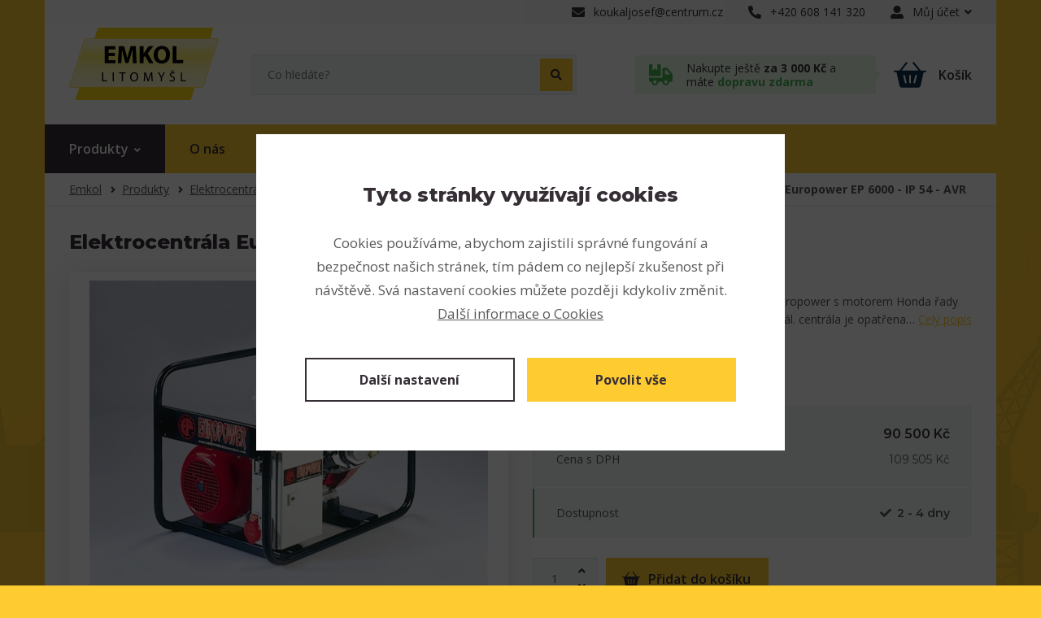

--- FILE ---
content_type: text/html; charset=utf-8
request_url: https://www.emkol.cz/produkty/detail/606/elektrocentrala-europower-ep-6000-ip-54-avr
body_size: 8340
content:
<!DOCTYPE html>
<html prefix="og: http://ogp.me/ns#" lang="cs">
	<head>
		<meta charset="utf-8">
		<meta http-equiv="X-UA-Compatible" content="IE=edge">
		<meta name="viewport" content="width=device-width,initial-scale=1">

			<meta name="robots" content="index, follow">
		<meta name="copyright" content="Ing. Josef Koukal - EMKOL s.f. – všechna práva vyhrazena">
		<meta name="author" content="WEBNIA s.r.o.">
		<meta name="description" content="Jednofázová elektrocentrála Europower s  motorem  Honda">
		<meta name="keywords" content="elektrocentrála, elektrická centrála, elektrocentrály Europower. IP54">

			<meta property="og:title" content="Elektrocentrála Europower EP 6000 - IP 54">
			<meta property="og:description" content="Jednofázová elektrocentrála Europower s  motorem  Honda">
			<meta property="og:type" content="website">
			<meta property="og:url" content="https://www.emkol.cz/produkty/detail/606/elektrocentrala-europower-ep-6000-ip-54-avr">
				<meta property="og:image" content="https://www.emkol.cz/files/thumbnails/product_images/2/xlej7/ep6000-ip54-145993619008-151_1040x840_0_0.jpg">
			<link rel="canonical" href="https://www.emkol.cz/produkty/detail/606/elektrocentrala-europower-ep-6000-ip-54-avr">

		<title>Elektrocentrála Europower EP 6000 - IP 54</title>

		<link href="https://fonts.googleapis.com/css2?family=Open+Sans:wght@400;600;700&amp;family=Montserrat:wght@400;600;700;800&amp;display=swap" rel="stylesheet">

	<link rel="apple-touch-icon-precomposed" sizes="57x57" href="/assets/client/img/favicon/apple-touch-icon-57x57.png?v=1705416895">
	<link rel="apple-touch-icon-precomposed" sizes="114x114" href="/assets/client/img/favicon/apple-touch-icon-114x114.png?v=1705416895">
	<link rel="apple-touch-icon-precomposed" sizes="72x72" href="/assets/client/img/favicon/apple-touch-icon-72x72.png?v=1705416896">
	<link rel="apple-touch-icon-precomposed" sizes="144x144" href="/assets/client/img/favicon/apple-touch-icon-144x144.png?v=1705416895">
	<link rel="apple-touch-icon-precomposed" sizes="60x60" href="/assets/client/img/favicon/apple-touch-icon-60x60.png?v=1705416895">
	<link rel="apple-touch-icon-precomposed" sizes="120x120" href="/assets/client/img/favicon/apple-touch-icon-120x120.png?v=1705416896">
	<link rel="apple-touch-icon-precomposed" sizes="76x76" href="/assets/client/img/favicon/apple-touch-icon-76x76.png?v=1705416896">
	<link rel="apple-touch-icon-precomposed" sizes="152x152" href="/assets/client/img/favicon/apple-touch-icon-152x152.png?v=1705416895">
	<link rel="icon" type="image/png" href="/assets/client/img/favicon/favicon-196x196.png?v=1705416896" sizes="196x196">
	<link rel="icon" type="image/png" href="/assets/client/img/favicon/favicon-96x96.png?v=1705416896" sizes="96x96">
	<link rel="icon" type="image/png" href="/assets/client/img/favicon/favicon-32x32.png?v=1705416896" sizes="32x32">
	<link rel="icon" type="image/png" href="/assets/client/img/favicon/favicon-16x16.png?v=1705416896" sizes="16x16">
	<link rel="icon" type="image/png" href="/assets/client/img/favicon/favicon-128.png?v=1705416896" sizes="128x128">
	<meta name="application-name" content="&nbsp;">
	<meta name="msapplication-TileColor" content="#FFFFFF">
	<meta name="msapplication-TileImage" content="/assets/client/img/favicon/mstile-144x144.png?v=1705416896">
	<meta name="msapplication-square70x70logo" content="/assets/client/img/favicon/mstile-70x70.png?v=1705416896">
	<meta name="msapplication-square150x150logo" content="/assets/client/img/favicon/mstile-150x150.png?v=1705416896">
	<meta name="msapplication-wide310x150logo" content="/assets/client/img/favicon/mstile-310x150.png?v=1705416896">
	<meta name="msapplication-square310x310logo" content="/assets/client/img/favicon/mstile-310x310.png?v=1705416896">

<link rel="stylesheet" type="text/css" href="/assets/client/dist/styles.a78eb5448eaf.css?1705416906">

	<meta name="format-detection" content="telephone=no">
	<meta name="format-detection" content="date=no">
	<meta name="format-detection" content="address=no">
	<meta name="format-detection" content="email=no">

		<link href="/assets/client/fonts/fa-brands-400.woff2" as="font" rel="preload" crossorigin>
		<link href="/assets/client/fonts/fa-regular-400.woff2" as="font" rel="preload" crossorigin>
		<link href="/assets/client/fonts/fa-solid-900.woff2" as="font" rel="preload" crossorigin>

		<script async data-src="https://www.googletagmanager.com/gtag/js?id=G-Q1J26KY736" type="text/plain" data-wcookies="marketing"></script>
		<script type="text/plain" data-wcookies="marketing" data-name="google-analytics">
			window.dataLayer = window.dataLayer || [];
			function gtag(){ dataLayer.push(arguments); }
			gtag('js', new Date());
			gtag('config', "G-Q1J26KY736");
		</script>
		

			<style>.product-list .item .image .inner, .product-detail-block .gallery .items .image, .cart-modal .product-info .image, .cart-block .items .image, .search-results .result .image .inner, .product-table .product-info .image .inner { background-image: url(/files/setting/0/g1s4p/produkt-bez-obrazku.svg) }</style>
	</head>
	<body>


<div class="overflow">

<div class="header">
	<div class="top-panel">
		<div class="container">
			<div class="wrapper">
				<div class="block-offset clearfix">
					<div class="right">
						<div class="links">
								<a href="mailto:koukaljosef@centrum.cz" class="item">
									<div class="icon">
										<span class="fas fa-envelope"></span>
									</div>
									<div class="value">
										koukaljosef@centrum.cz
									</div>
								</a>

								<a href="tel:+420 608 141 320" class="item">
									<div class="icon">
										<span class="fas fa-phone-alt"></span>
									</div>
									<div class="value">
										+420 608 141 320
									</div>
								</a>
								<div class="item-dropdown user">
									<a class="item" href="/prihlaseni">
										<div class="icon">
											<span class="fas fa-user-alt"></span>
										</div>
										<div class="value">
											Můj účet<span class="fas fa-angle-down"></span>
										</div>
									</a>
									<div class="drop">
										<ul>
											<li><a href="/prihlaseni">Přihlášení</a></li>
											<li><a href="/registrace">Registrace</a></li>
										</ul>
									</div>
								</div>


						</div>
					</div>
				</div>
			</div>
		</div>
	</div>
	<div class="middle">
		<div class="container">
			<div class="wrapper">
				<div class="block-offset clearfix">
					<a class="logo" href="/"></a>

					<div class="search-panel">
						<a href="#" class="toggle">
							<span class="fas fa-search"></span>
						</a>
						<div class="form clearfix">
							<div class="background">
								<form action="/vyhledavani" method="get">
									<div class="button">
										<button type="submit">
											<span class="fas fa-search"></span>
										</button>
									</div>
									<div class="input">
										<input type="text" placeholder="Co hledáte?"
											   name="q" value="">
									</div>
								</form>
							</div>
						</div>
						<div class="drop">
							<div class="background">
								<div class="search-results">
									<div class="inner" data-search-results></div>
								</div>
							</div>
						</div>
					</div>

					<div class="cart-panel" id="snippet--cartButton">
						
							<div class="message">
								<div class="icon">
									<span class="icon-truck"></span>
								</div>
								<div class="text">
									Nakupte ještě <b>za 3&nbsp;000&nbsp;Kč</b> a máte <b class="alt">dopravu zdarma</b>
								</div>
							</div>
						<a class="link" href="/kosik">
							<div class="icon">
								<span class="icon-cart"></span>
							</div>
								<div class="value">Košík</div>
						</a>
					</div>
				</div>
			</div>
		</div>
	</div>
	<div class="bottom">
		<div class="container">
			<div class="wrapper">
				<div class="block-offset">
					<a href="#" class="navigation-toggle">
						<span class="inactive"><span class="fas fa-bars fa-fw"></span>Menu</span>
						<span class="active"><span class="fas fa-times fa-fw"></span>Zavřít</span>
					</a>
<div class="navigation">
	<ul class="clearfix">
		<li class="active products">
			<a href="/produkty" class="link">
				<span class="text">Produkty</span><span class="fas fa-angle-down"></span>
			</a>
				<div class="drop">
					<ul>
							<li>
								<a href="/produkty/akcni-nabidky-vyprodej">
										<div class="image" style="background-image:url(/files/thumbnails/product_categories/0/jfd3x/2_100x100_0_0.png)"></div>
									<div class="content">
										<div class="text">Akční nabídky, VÝPRODEJ</div>
										<div class="description">67 produktů</div>
									</div>
								</a>
							</li>
							<li>
								<a href="/produkty/leseni-pojizdne-ramove-trubkove-pronajem-leseni">
										<div class="image" style="background-image:url(/files/thumbnails/product_categories/0/3lnuk/6_100x100_0_0.png)"></div>
									<div class="content">
										<div class="text">Lešení pojízdné, rámové, trubkové, pronájem lešení</div>
										<div class="description">54 produktů</div>
									</div>
								</a>
							</li>
							<li>
								<a href="/produkty/traktorove-elektrocentraly-pto">
										<div class="image" style="background-image:url(/files/thumbnails/product_categories/0/t4aoi/foto-1496-640_100x100_0_0.jpg)"></div>
									<div class="content">
										<div class="text">Traktorové elektrocentrály - PTO</div>
										<div class="description">24 produktů</div>
									</div>
								</a>
							</li>
							<li>
								<a href="/produkty/pracovni-plosiny-zebriky-modulova-schodiste">
										<div class="image" style="background-image:url(/files/thumbnails/product_categories/0/4wf68/8_100x100_0_0.png)"></div>
									<div class="content">
										<div class="text">Pracovní plošiny, žebříky, modulová schodiště</div>
										<div class="description">44 produktů</div>
									</div>
								</a>
							</li>
							<li>
								<a href="/produkty/elektrocentraly-benzinove-naftove">
										<div class="image" style="background-image:url(/files/thumbnails/product_categories/0/n980l/4_100x100_0_0.png)"></div>
									<div class="content">
										<div class="text">Elektrocentrály benzinové, naftové</div>
										<div class="description">104 produktů</div>
									</div>
								</a>
							</li>
							<li>
								<a href="/produkty/elektrocentraly-nahradni-zdroje-elektriny-s-ats">
										<div class="image" style="background-image:url(/files/thumbnails/product_categories/0/h3ttf/4_100x100_0_0.png)"></div>
									<div class="content">
										<div class="text">Elektrocentrály - náhradní zdroje elektřiny s ATS</div>
										<div class="description">49 produktů</div>
									</div>
								</a>
							</li>
							<li>
								<a href="/produkty/vysokozdvizne-voziky-prislusenstvi-doplnky">
										<div class="image" style="background-image:url(/files/thumbnails/product_categories/0/ewsch/15_100x100_0_0.png)"></div>
									<div class="content">
										<div class="text">Vysokozdvižné vozíky - příslušenství, doplňky</div>
										<div class="description">48 produktů</div>
									</div>
								</a>
							</li>
							<li>
								<a href="/produkty/jerabove-vidle-badie-kleste-kontejnery-plosiny">
										<div class="image" style="background-image:url(/files/thumbnails/product_categories/0/3de0r/5_100x100_0_0.png)"></div>
									<div class="content">
										<div class="text">Jeřábové vidle, badie, kleště, kontejnery, plošiny</div>
										<div class="description">88 produktů</div>
									</div>
								</a>
							</li>
							<li>
								<a href="/produkty/stavebni-diamantove-pily-diamantove-kotouce">
										<div class="image" style="background-image:url(/files/thumbnails/product_categories/0/c6248/9_100x100_0_0.png)"></div>
									<div class="content">
										<div class="text">Stavební diamantové pily, diamantové kotouče</div>
										<div class="description">84 produktů</div>
									</div>
								</a>
							</li>
							<li>
								<a href="/produkty/vibracni-technika-pro-pokladku-betonu">
										<div class="image" style="background-image:url(/files/thumbnails/product_categories/0/6093m/14_100x100_0_0.png)"></div>
									<div class="content">
										<div class="text">Vibrační technika pro pokládku betonu</div>
										<div class="description">45 produktů</div>
									</div>
								</a>
							</li>
							<li>
								<a href="/produkty/topidla-master-naftova-plynova-el-odvlhcovace">
										<div class="image" style="background-image:url(/files/thumbnails/product_categories/0/ua1et/12_100x100_0_0.png)"></div>
									<div class="content">
										<div class="text">Topidla Master naftová, plynová, el., odvlhčovače</div>
										<div class="description">92 produktů</div>
									</div>
								</a>
							</li>
							<li>
								<a href="/produkty/zabezpecovaci-prostredky-proti-padu-z-vysky">
										<div class="image" style="background-image:url(/files/thumbnails/product_categories/0/mnzw7/jistici-system-14023-143315476236-571-1_100x100_0_0.png)"></div>
									<div class="content">
										<div class="text">Zabezpečovací prostředky proti pádu z výšky</div>
										<div class="description">41 produktů</div>
									</div>
								</a>
							</li>
							<li>
								<a href="/produkty/bezpecnostni-site-bezpecnostni-zabrany">
										<div class="image" style="background-image:url(/files/thumbnails/product_categories/0/46ueg/3_100x100_0_0.png)"></div>
									<div class="content">
										<div class="text">Bezpečnostní sítě, bezpečnostní zábrany</div>
										<div class="description">18 produktů</div>
									</div>
								</a>
							</li>
							<li>
								<a href="/produkty/odvlhcovace-vzduchu-ventilatory-desa-master">
										<div class="image" style="background-image:url(/files/thumbnails/product_categories/0/9xls7/7_100x100_0_0.png)"></div>
									<div class="content">
										<div class="text">Odvlhčovače vzduchu, ventilátory Desa Master</div>
										<div class="description">33 produktů</div>
									</div>
								</a>
							</li>
							<li>
								<a href="/produkty/stavebni-vratky-camac-shozy-na-sut-rubi">
										<div class="image" style="background-image:url(/files/thumbnails/product_categories/0/ryziz/11_100x100_0_0.png)"></div>
									<div class="content">
										<div class="text">Stavební vrátky Camac, shozy na suť RUBI</div>
										<div class="description">32 produktů</div>
									</div>
								</a>
							</li>
							<li>
								<a href="/produkty/stavebni-michacky-lescha">
										<div class="image" style="background-image:url(/files/thumbnails/product_categories/0/qidqw/9_100x100_0_0.png)"></div>
									<div class="content">
										<div class="text">Stavební míchačky LESCHA</div>
										<div class="description">13 produktů</div>
									</div>
								</a>
							</li>
							<li>
								<a href="/produkty/vibracni-desky-vibracni-pechy">
										<div class="image" style="background-image:url(/files/thumbnails/product_categories/0/o7icc/13_100x100_0_0.png)"></div>
									<div class="content">
										<div class="text">Vibrační desky, vibrační pěchy</div>
										<div class="description">31 produktů</div>
									</div>
								</a>
							</li>
					</ul>
				</div>
		</li>
		<li>
			<a href="/o-nas" class="link">
				<span class="text">O nás</span>
			</a>
		</li>
		<li>
			<a href="/aktuality" class="link">
				<span class="text">Články</span>
			</a>
		</li>
		<li class="children">
			<a href="/o-nakupu" class="link">
				<span class="text">O nákupu</span><span class="fas fa-angle-down"></span>
			</a>
				<div class="drop">
			<ul>
		<li>
			<a href="/o-nakupu/doprava-a-platba" class="link">
				<span class="text">Doprava a platba</span>
			</a>
		</li>
		<li>
			<a href="/obchodni-podminky" class="link">
				<span class="text">Obchodní podmínky</span>
			</a>
		</li>
		<li>
			<a href="/o-nakupu/reklamace" class="link">
				<span class="text">Reklamace</span>
			</a>
		</li>
			</ul>
				</div>
		</li>
		<li>
			<a href="/kontakt" class="link">
				<span class="text">Kontakt</span>
			</a>
		</li>
	</ul>
</div>


				</div>
			</div>
		</div>
	</div>
</div>

<div class="page-header">
	<div class="container">
		<div class="block-offset">
			<div class="wrapper">
<div class="breadcrumb">
	<ul>
			<li>
					<a href="/">Emkol</a>
			</li>
			<li>
					<a href="/produkty">Produkty</a>
			</li>
			<li>
					<a href="/produkty/elektrocentraly-benzinove-naftove">Elektrocentrály benzinové, naftové</a>
			</li>
			<li>
					<a href="/produkty/elektrocentraly-benzinove-naftove/elektrocentraly-europower-1-fazove-s-motory-honda">Elektrocentrály Europower 1 fázové s motory Honda</a>
			</li>
			<li class="active">
					<span>Elektrocentrála Europower EP 6000 - IP 54 - AVR</span>
			</li>
	</ul>
</div>
			</div>
		</div>
	</div>
</div>



	<div class="product-detail-block" data-product-id="755">
		<div class="container">
			<div class="block-offset">
				<div class="wrapper clearfix">
					<div class="fancy-headline">
						<h1 class="primary">
							Elektrocentrála Europower EP 6000 - IP 54 - AVR
						</h1>
					</div>

					<div class="product-top clearfix">
						<div class="gallery">
							<div class="gallery-images">
								<div class="items">
											<a href="/files/product_images/2/xlej7/ep6000-ip54-145993619008-151.jpg" data-lightbox="gallery-606" class="item active">
												<div class="image" style="background-image:url(/files/thumbnails/product_images/2/xlej7/ep6000-ip54-145993619008-151_1040x840_0_0.jpg)"></div>
											</a>
								</div>
							</div>
						</div>
						<div class="product-info">
								<div class="text-content short-description">
										
	     Profesionální jednofázová elektrocentrála Europower s motorem Honda řady GX od známého belgického výrobce elektrocentál. centrála je opatřena…
										<a href="#" data-product-description>
											Celý popis
										</a>
								</div>
							<div class="property-list">
								<div class="property">
									Kód produktu: 3140
								</div>
									<div class="property">
											Výrobce: Europower
									</div>
							</div>
								<div class="price-list">
									<div class="piece bold">
										<div class="name">Cena bez DPH</div>
										<div class="value">90&nbsp;500&nbsp;Kč</div>
									</div>
									<div class="piece">
										<div class="name">Cena s DPH</div>
										<div class="value">109&nbsp;505&nbsp;Kč</div>
									</div>
								</div>
							<div class="stock-info green">
								<div class="name">Dostupnost</div>
								<div class="value" style="color: #595959">
										<span class="fas fa-check"></span>2 - 4 dny
								</div>
							</div>
								<div class="cart-form">
									<div class="form-wrapper clearfix">
											<div class="fancy-count-input lg" data-minimum="1" data-divider="1" data-maximum="9999">
												<div class="switches">
													<a href="#" class="switch up">
														<span class="fas fa-angle-up"></span>
													</a>
													<a href="#" class="switch down">
														<span class="fas fa-angle-down"></span>
													</a>
												</div>
												<div class="input">
													<input type="text" value="1">
												</div>
											</div>
										<div class="button-wrapper">
											<button class="button">
												<span class="icon-cart"></span>Přidat do košíku
											</button>
										</div>
									</div>
								</div>

							<div class="product-actions">
								<div class="actions-wrapper">
									<div class="piece print-action">
										<a href="#" data-print-page>
											<span class="fas fa-print"></span>Tisk karty
										</a>
									</div>
									<div class="piece">
												<a href="/muj-ucet/oblibene-produkty/pridani/606" class="link unavailable" rel="nofollow" title="Pro přidání do oblíbených se musíte nejdříve přihlásit do svého zákaznického účtu.">
													<span class="fas fa-heart"></span>Přidat do oblíbených
												</a>
									</div>
								</div>
							</div>
						</div>
					</div>

					<div class="product-description">
						<div class="columns-wrapper clearfix">
							<div class="column">
								
									<div class="fancy-headline">
										<h2 class="primary">Popis produktu</h2>
									</div>

									<div class="text-content clearfix">
										<p>
	&nbsp;&nbsp;&nbsp;&nbsp;<strong> Profesion&aacute;ln&iacute; jednof&aacute;zov&aacute; elektrocentr&aacute;la</strong> <a href="http://www.europowergenerators.com/">Europower</a> s motorem Honda řady GX od zn&aacute;m&eacute;ho belgick&eacute;ho v&yacute;robce elektrocent&aacute;l. centr&aacute;la je opatřena kryt&iacute;m IP 54. Proto je vhodn&aacute; pro použit&iacute; ve zt&iacute;žen&yacute;ch podm&iacute;nk&aacute;ch, zejm&eacute;na je vhodn&aacute; pro hasičsk&eacute; sbory profesion&aacute;ln&iacute; i dobrovoln&eacute;.</p>
<p>
	Bliž&scaron;&iacute; &uacute;daje o centr&aacute;le jsou v rubrice parametry.</p>
<p>
	&nbsp;&nbsp;&nbsp;&nbsp; V rubrice &quot;Ke stažen&iacute;&quot; je kompletn&iacute; cen&iacute;k elektrocentr&aacute;l Europower.<br />
	<br />
	Doprava centr&aacute;ly&nbsp; zdarma po cel&eacute; ČR!</p>
<p>
	&nbsp;</p>
<p>
	&nbsp;&nbsp; Kromě uveden&yacute;ch benz&iacute;&eacute;nov&yacute;ch centr&aacute;l Europower dod&aacute;v&aacute;me je&scaron;tě elektrocentr&aacute;ly těchto v&yacute;robců a proveden&iacute;:</p>
<ul>
	<li>
		<a href="http://www.emkol.cz/eshop/category/traktorove-elektrocentraly/">Traktorov&eacute; centr&aacute;ly Europower a Linz</a></li>
	<li>
		<a href="http://www.emkol.cz/eshop/category/trifazove-elektrocentraly-medved-specialni-typy/">Medved tř&iacute;f&aacute;zov&eacute; benz&iacute;nov&eacute; elektrocentr&aacute;ly</a></li>
	<li>
		<a href="http://www.emkol.cz/eshop/category/ceske-elektrocentraly-medved-jednofazove/">Medved jednof&aacute;zov&eacute; elektrocentr&aacute;ly</a></li>
	<li>
		<a href="http://www.emkol.cz/eshop/category/elektrocentaly-3-fazove-gesan-way/">Gesan tř&iacute;f&aacute;zov&eacute; benz&iacute;nov&eacute; elektrocentr&aacute;ly</a></li>
	<li>
		<a href="http://www.emkol.cz/eshop/category/elektrocentraly-gesan-1-fazove/">Gesan jednof&aacute;zov&eacute; benz&iacute;nov&eacute; elektrocentr&aacute;ly</a></li>
	<li>
		<a href="http://www.emkol.cz/eshop/category/elektrocentraly-hyunday-centraly-itc/">Hyunday jedno a tř&iacute;f&aacute;zov&eacute; elektrocentr&aacute;ly</a></li>
	<li>
		<a href="http://www.emkol.cz/eshop/category/elektrocentraly-europower-naftove/">Europower naftov&eacute; elektrocentr&aacute;ly</a></li>
</ul>

									</div>


									<div class="product-section product-documents">
										<div class="fancy-headline">
											<h2 class="primary">Dokumenty</h2>
										</div>

										<div class="file-list">
												<div class="piece">
													<div class="name">europower-cenik-2019_155195391049.077.pdf</div>
													<div class="value">
														<a href="/files/product_documents/0/oftg2/europower-cenik-2019-155195391049-077.pdf" target="_blank">
															<span class="fas fa-download"></span>Stáhnout
														</a>
													</div>
												</div>
										</div>
									</div>
							</div>
								<div class="column">
									<div class="fancy-headline">
										<h2 class="primary">Parametry</h2>
									</div>

									<div class="parameter-list">
											<div class="piece">
												<div class="name">Elektrický proud (A)</div>
												<div class="value">24</div>
											</div>
											<div class="piece">
												<div class="name">Hmotnost (kg)</div>
												<div class="value">93</div>
											</div>
											<div class="piece">
												<div class="name">Motor</div>
												<div class="value">Honda GX 390 VXB9</div>
											</div>
											<div class="piece">
												<div class="name">Objem nádrže (litrů)</div>
												<div class="value">6,1</div>
											</div>
											<div class="piece">
												<div class="name">Rozměry d x š x v (v cm)</div>
												<div class="value">77 x 51 x 56 cm</div>
											</div>
											<div class="piece">
												<div class="name">Spotřeba paliva (l/h)</div>
												<div class="value">2,4</div>
											</div>
											<div class="piece">
												<div class="name">Výkon (kW)</div>
												<div class="value">6,0 kVA max.</div>
											</div>
									</div>
								</div>
						</div>
					</div>
				</div>
			</div>
		</div>
	</div>

<div id="kontaktni-formular" class="contact-form-block toggleable trimmed-bottom">
	<div class="container">
		<div class="block-offset">
			<div class="wrapper">
				<a href="#" class="toggle">
					<div class="icon">
						<span class="fas fa-comment"></span>
						<span class="fas fa-comment right shadow"></span>
						<span class="fas fa-comment-dots right"></span>
					</div>
					<div class="text">Máte dotaz k produktu?</div>
					<div class="icon-right">
						<span class="fas fa-angle-down"></span>
					</div>
				</a>

				<div class="contact-form">
<div id="snippet-productContactForm-">
						<form action="/produkty/detail/606/elektrocentrala-europower-ep-6000-ip-54-avr" method="post" id="frm-productContactForm-form" novalidate="">
							<div class="control-group-wrapper clearfix">
	<div class="control-group">
			<label for="frm-productContactForm-form-name">Jméno a příjmení <b>*</b></label>
			<input type="text" name="name" id="frm-productContactForm-form-name" required data-nette-rules='[{"op":":filled","msg":"Vyplňte, prosím, jméno a příjmení. Děkujeme."}]'>
	</div>
	<div class="control-group">
			<label for="frm-productContactForm-form-email">E-mailová adresa <b>*</b></label>
			<input type="email" name="email" id="frm-productContactForm-form-email" required data-nette-rules='[{"op":":filled","msg":"Vyplňte, prosím, e-mailovou adresu. Děkujeme."},{"op":":email","msg":"Vyplňte, prosím, validní e-mailovou adresu ve formátu uzivatel&#64;server.tld. Děkujeme."}]'>
	</div>
	<div class="control-group">
			<label for="frm-productContactForm-form-phone">Telefon</label>
			<input type="text" name="phone" id="frm-productContactForm-form-phone">
	</div>
							</div>
							<div class="control-group">
	<div class="control-group">
			<label for="frm-productContactForm-form-content">Vaše zpráva <b>*</b></label>
			<textarea name="content" rows="6" id="frm-productContactForm-form-content" required data-nette-rules='[{"op":":filled","msg":"Vyplňte, prosím, zprávu. Děkujeme."}]'></textarea>
	</div>
							</div>
							<div class="control-bottom">
	<div class="checkbox">
			<div class="fancy-checkbox clearfix">
				<label>
					<input type="checkbox" name="terms" id="frm-productContactForm-form-terms" required data-nette-rules='[{"op":":filled","msg":"Musíte souhlasit se zpracováním osobních údajů"}]'>
					<span class="box"><span></span></span>
					<span class="text">Souhlasím se <a href="/zpracovani-osobnich-udaju" target="_blank">zpracováním osobních údajů</a></span>
				</label>
			</div>
	</div>
							</div>
							<div class="control-bottom">
								<div class="captcha-wrapper">
									<div class="captcha" data-captcha="6LfSfAYpAAAAAFt4xNYiAmmq25f6iYpVF-2CIfEr"></div>
								</div>
							</div>
							<div class="control-bottom">
								<button class="fancy-button ajax" type="submit" name="send" value="Odeslat zprávu">
									Odeslat zprávu
								</button>
							</div>
						<input type="hidden" name="_do" value="productContactForm-form-submit"></form>

</div>
				</div>
			</div>
		</div>
	</div>
</div>






		<div class="footer">
			<div class="features">
				<div class="container">
					<div class="wrapper">
						<div class="block-offset clearfix">
							<div class="items clearfix">
									<div class="item">
											<div class="image-wrapper">
												<div class="image" style="background-image:url(/files/setting/0/uv71k/ssss.svg)"></div>
											</div>
										<div class="content-wrapper">
											<div class="name">1 000 položek</div>
											<div class="description">k dispozici skladem</div>
										</div>
									</div>
									<div class="item">
											<div class="image-wrapper">
												<div class="image" style="background-image:url(/files/setting/0/uf43n/vyhody-doprava.svg)"></div>
											</div>
										<div class="content-wrapper">
											<div class="name">Spolehlivý dopravce</div>
											<div class="description">Expedice do 3 dnů</div>
										</div>
									</div>
									<div class="item">
											<div class="image-wrapper">
												<div class="image" style="background-image:url(/files/setting/0/cas7t/vyhody-vyzvednuti.svg)"></div>
											</div>
										<div class="content-wrapper">
											<div class="name">Osobní vyzvednutí</div>
											<div class="description">na skladě v Litomyšli</div>
										</div>
									</div>
									<div class="item">
											<div class="image-wrapper">
												<div class="image" style="background-image:url(/files/setting/0/fkc5t/vyhody-vyroba.svg)"></div>
											</div>
										<div class="content-wrapper">
											<div class="name">Nabídky na klíč</div>
											<div class="description">produkty dle vašeho přání</div>
										</div>
									</div>
							</div>
						</div>
					</div>
				</div>
			</div>
			<div class="middle">
				<div class="container">
					<div class="wrapper">
						<div class="block-offset clearfix">
							<div class="content-wrapper clearfix">
								<div class="block navigations">
									<div class="headline">Odkazy</div>
									<div class="navigation">
											<ul>
													<li class="active">
														<a href="/produkty">Produkty</a>
													</li>
													<li>
														<a href="/aktuality">Články</a>
													</li>
													<li>
														<a href="/o-nas">O nás</a>
													</li>
													<li>
														<a href="/kontakt">Kontakt</a>
													</li>
											</ul>
											<ul>
													<li>
														<a href="/o-nakupu/doprava-a-platba">Doprava a platba</a>
													</li>
													<li>
														<a href="/o-nakupu/reklamace">Reklamace</a>
													</li>
													<li>
														<a href="/obchodni-podminky">Obchodní podmínky</a>
													</li>
													<li>
														<a href="#nastaveni-cookies">Cookies</a>
													</li>
											</ul>
									</div>
								</div>
								<div class="block contacts">
									<div class="headline">Kontaktujte nás</div>
									<div class="contact">
											<div class="piece">
												<div class="icon">
													<span class="fas fa-map-marker-alt"></span>
												</div>
												<div class="value">
													EMKOL s.f.<br>
Horní Újezd 88<br>
570 01 Litomyšl
												</div>
											</div>
											<div class="piece">
												<div class="icon">
													<span class="fas fa-briefcase"></span>
												</div>
												<div class="value">
														IČO : 16756151
														<br>
														DIČ : CZ530617011
												</div>
											</div>
											<div class="piece">
												<div class="icon">
													<span class="far fa-envelope"></span>
												</div>
												<div class="value">
													<a href="mailto:koukaljosef@centrum.cz">
														koukaljosef@centrum.cz
													</a>
												</div>
											</div>
											<div class="piece">
												<div class="icon">
													<span class="fas fa-phone-alt"></span>
												</div>
												<div class="value">
													<a href="tel:+420 608 141 320">
														+420 608 141 320
													</a>
												</div>
											</div>
									</div>
								</div>
							</div>
						</div>
					</div>
				</div>
			</div>
			<div class="bottom">
				<div class="container">
					<div class="wrapper">
						<div class="block-offset">
							<div class="content-wrapper clearfix">
								<div class="block">
									<div class="copyright">
										Copyright &copy; 2026 Ing. Josef Koukal - EMKOL s.f. – všechna práva vyhrazena
									</div>
								</div>
								<div class="block"></div>
								<div class="block">
									<a href="https://www.webnia.cz/" target="_blank" class="webnia">
										<div class="text">Tvorba webu</div>
										<div class="image"></div>
									</a>
								</div>
							</div>
						</div>
					</div>
				</div>
			</div>
		</div>

		</div>

		<div class="backdrop"></div>

<div class="ajax-spinner" style="transform:scale(0.15);">
	<div style="-webkit-transform:rotate(0deg) translate(0,-60px);transform:rotate(0deg) translate(0,-60px);"></div>
	<div style="-webkit-transform:rotate(30deg) translate(0,-60px);transform:rotate(30deg) translate(0,-60px);"></div>
	<div style="-webkit-transform:rotate(60deg) translate(0,-60px);transform:rotate(60deg) translate(0,-60px);"></div>
	<div style="-webkit-transform:rotate(90deg) translate(0,-60px);transform:rotate(90deg) translate(0,-60px);"></div>
	<div style="-webkit-transform:rotate(120deg) translate(0,-60px);transform:rotate(120deg) translate(0,-60px);"></div>
	<div style="-webkit-transform:rotate(150deg) translate(0,-60px);transform:rotate(150deg) translate(0,-60px);"></div>
	<div style="-webkit-transform:rotate(180deg) translate(0,-60px);transform:rotate(180deg) translate(0,-60px);"></div>
	<div style="-webkit-transform:rotate(210deg) translate(0,-60px);transform:rotate(210deg) translate(0,-60px);"></div>
	<div style="-webkit-transform:rotate(240deg) translate(0,-60px);transform:rotate(240deg) translate(0,-60px);"></div>
	<div style="-webkit-transform:rotate(270deg) translate(0,-60px);transform:rotate(270deg) translate(0,-60px);"></div>
	<div style="-webkit-transform:rotate(300deg) translate(0,-60px);transform:rotate(300deg) translate(0,-60px);"></div>
	<div style="-webkit-transform:rotate(330deg) translate(0,-60px);transform:rotate(330deg) translate(0,-60px);"></div>
</div>
<div class="wcookies" tabindex="-1">
	<div class="wmodal initial">
		<div class="wwrapper">
			<div class="wfloating">
				<div class="wbackground">
					<div class="wcontent-part">
						<div class="wheadline">Tyto stránky využívají cookies</div>
						<div class="wdescription">
							Cookies používáme, abychom zajistili správné fungování a bezpečnost našich stránek,
tím pádem co nejlepší zkušenost při návštěvě. Svá nastavení cookies můžete později kdykoliv
změnit. <a href="/zpracovani-osobnich-udaju">Další informace o Cookies</a>

						</div>
					</div>
					<div class="wactions-part">
						<div class="wactions-wrap">
							<a href="#" class="waction" data-settings>
								Další nastavení
							</a>
							<a href="#" class="waction wpositive" data-allow>
								Povolit vše
							</a>
						</div>
					</div>
				</div>
			</div>
		</div>
	</div>
	<div class="wmodal settings">
		<div class="wwrapper">
			<div class="wfloating">
				<div class="wbackground">
					<div class="wcontent-part">
						<div class="wheadline">Nastavení</div>
						<div class="wdescription">
							Na této stránce můžete nastavit souhlas pro jednotlivé účely generování a využívání souborů cookies.
<a href="/zpracovani-osobnich-udaju">Další informace o Cookies</a>

						</div>
							<div class="wtoggle-part">
								<label class="wtoggle wdisabled wchecked">
								<span class="wswitch">
									<span class="wslider"></span>
								</span>
									<span class="wtext">Nezbytné cookies</span>
								</label>
								<div class="wdescription">Zajišťují, že tyto stránky fungují správně a bezpečně na všech zařízeních.</div>
							</div>
							<div class="wtoggle-part">
								<label class="wtoggle">
								<span class="wswitch">
										<input type="checkbox" name="marketing">
									<span class="wslider"></span>
								</span>
									<span class="wtext">Marketingové cookies</span>
								</label>
								<div class="wdescription">Tyto cookies nám pomáhají, abychom vám ukazovali na internetu takovou reklamu,
která by se vám mohla líbit a bude pro vás užitečná. Zároveň Vám tyto cookies
umožní využít nástroje pro komunikaci v reálném čase (online chat).
</div>
							</div>
					</div>
					<div class="wactions-part">
						<div class="wactions-wrap">
							<a href="#" class="waction wpositive" data-allow>
								Povolit vše
							</a>
							<a href="#" class="waction" data-save>
								Uložit výběr
							</a>
							<a href="#" class="waction" data-reject>
								Odmítnout
							</a>
						</div>
					</div>
				</div>
			</div>
		</div>
	</div>
	<div class="wbackdrop"></div>
</div>

		<script>
			var webnia = webnia || {};
			webnia.data = {"locale":"cs","error":"Došlo k chybě. Zkuste akci opakovat později.","basePath":"","assetsPath":"/assets/client","mapsApiKey":"fill me","count_errors":{"minimum":"Minimální množství je %minimum%","maximum":"Maximální množství je %minimum%","dividable_one":"Množství musí být na celé kusy","dividable":"Množství musí být dělitelné %divider%","number":"Musíte zadat číslo.","empty":"Vyplňte množství."},"cartAddLink":"/kosik/pridat","cartCustomLengthLink":"/kosik/rozmerovani","cartCustomLengthPriceLink":"/kosik/rozmerovani/aktualizace-cen","cartCountUpdateLink":"/","searchUrl":"/vyhledavani/napovidani"};
		</script>

<script src="/assets/client/dist/scripts.0b4be88a9d42.js?1705416896"></script>
		


	</body>
</html>


--- FILE ---
content_type: text/html; charset=utf-8
request_url: https://www.google.com/recaptcha/api2/anchor?ar=1&k=6LfSfAYpAAAAAFt4xNYiAmmq25f6iYpVF-2CIfEr&co=aHR0cHM6Ly93d3cuZW1rb2wuY3o6NDQz&hl=en&v=PoyoqOPhxBO7pBk68S4YbpHZ&size=normal&anchor-ms=20000&execute-ms=30000&cb=fsxnmomnwbvw
body_size: 49514
content:
<!DOCTYPE HTML><html dir="ltr" lang="en"><head><meta http-equiv="Content-Type" content="text/html; charset=UTF-8">
<meta http-equiv="X-UA-Compatible" content="IE=edge">
<title>reCAPTCHA</title>
<style type="text/css">
/* cyrillic-ext */
@font-face {
  font-family: 'Roboto';
  font-style: normal;
  font-weight: 400;
  font-stretch: 100%;
  src: url(//fonts.gstatic.com/s/roboto/v48/KFO7CnqEu92Fr1ME7kSn66aGLdTylUAMa3GUBHMdazTgWw.woff2) format('woff2');
  unicode-range: U+0460-052F, U+1C80-1C8A, U+20B4, U+2DE0-2DFF, U+A640-A69F, U+FE2E-FE2F;
}
/* cyrillic */
@font-face {
  font-family: 'Roboto';
  font-style: normal;
  font-weight: 400;
  font-stretch: 100%;
  src: url(//fonts.gstatic.com/s/roboto/v48/KFO7CnqEu92Fr1ME7kSn66aGLdTylUAMa3iUBHMdazTgWw.woff2) format('woff2');
  unicode-range: U+0301, U+0400-045F, U+0490-0491, U+04B0-04B1, U+2116;
}
/* greek-ext */
@font-face {
  font-family: 'Roboto';
  font-style: normal;
  font-weight: 400;
  font-stretch: 100%;
  src: url(//fonts.gstatic.com/s/roboto/v48/KFO7CnqEu92Fr1ME7kSn66aGLdTylUAMa3CUBHMdazTgWw.woff2) format('woff2');
  unicode-range: U+1F00-1FFF;
}
/* greek */
@font-face {
  font-family: 'Roboto';
  font-style: normal;
  font-weight: 400;
  font-stretch: 100%;
  src: url(//fonts.gstatic.com/s/roboto/v48/KFO7CnqEu92Fr1ME7kSn66aGLdTylUAMa3-UBHMdazTgWw.woff2) format('woff2');
  unicode-range: U+0370-0377, U+037A-037F, U+0384-038A, U+038C, U+038E-03A1, U+03A3-03FF;
}
/* math */
@font-face {
  font-family: 'Roboto';
  font-style: normal;
  font-weight: 400;
  font-stretch: 100%;
  src: url(//fonts.gstatic.com/s/roboto/v48/KFO7CnqEu92Fr1ME7kSn66aGLdTylUAMawCUBHMdazTgWw.woff2) format('woff2');
  unicode-range: U+0302-0303, U+0305, U+0307-0308, U+0310, U+0312, U+0315, U+031A, U+0326-0327, U+032C, U+032F-0330, U+0332-0333, U+0338, U+033A, U+0346, U+034D, U+0391-03A1, U+03A3-03A9, U+03B1-03C9, U+03D1, U+03D5-03D6, U+03F0-03F1, U+03F4-03F5, U+2016-2017, U+2034-2038, U+203C, U+2040, U+2043, U+2047, U+2050, U+2057, U+205F, U+2070-2071, U+2074-208E, U+2090-209C, U+20D0-20DC, U+20E1, U+20E5-20EF, U+2100-2112, U+2114-2115, U+2117-2121, U+2123-214F, U+2190, U+2192, U+2194-21AE, U+21B0-21E5, U+21F1-21F2, U+21F4-2211, U+2213-2214, U+2216-22FF, U+2308-230B, U+2310, U+2319, U+231C-2321, U+2336-237A, U+237C, U+2395, U+239B-23B7, U+23D0, U+23DC-23E1, U+2474-2475, U+25AF, U+25B3, U+25B7, U+25BD, U+25C1, U+25CA, U+25CC, U+25FB, U+266D-266F, U+27C0-27FF, U+2900-2AFF, U+2B0E-2B11, U+2B30-2B4C, U+2BFE, U+3030, U+FF5B, U+FF5D, U+1D400-1D7FF, U+1EE00-1EEFF;
}
/* symbols */
@font-face {
  font-family: 'Roboto';
  font-style: normal;
  font-weight: 400;
  font-stretch: 100%;
  src: url(//fonts.gstatic.com/s/roboto/v48/KFO7CnqEu92Fr1ME7kSn66aGLdTylUAMaxKUBHMdazTgWw.woff2) format('woff2');
  unicode-range: U+0001-000C, U+000E-001F, U+007F-009F, U+20DD-20E0, U+20E2-20E4, U+2150-218F, U+2190, U+2192, U+2194-2199, U+21AF, U+21E6-21F0, U+21F3, U+2218-2219, U+2299, U+22C4-22C6, U+2300-243F, U+2440-244A, U+2460-24FF, U+25A0-27BF, U+2800-28FF, U+2921-2922, U+2981, U+29BF, U+29EB, U+2B00-2BFF, U+4DC0-4DFF, U+FFF9-FFFB, U+10140-1018E, U+10190-1019C, U+101A0, U+101D0-101FD, U+102E0-102FB, U+10E60-10E7E, U+1D2C0-1D2D3, U+1D2E0-1D37F, U+1F000-1F0FF, U+1F100-1F1AD, U+1F1E6-1F1FF, U+1F30D-1F30F, U+1F315, U+1F31C, U+1F31E, U+1F320-1F32C, U+1F336, U+1F378, U+1F37D, U+1F382, U+1F393-1F39F, U+1F3A7-1F3A8, U+1F3AC-1F3AF, U+1F3C2, U+1F3C4-1F3C6, U+1F3CA-1F3CE, U+1F3D4-1F3E0, U+1F3ED, U+1F3F1-1F3F3, U+1F3F5-1F3F7, U+1F408, U+1F415, U+1F41F, U+1F426, U+1F43F, U+1F441-1F442, U+1F444, U+1F446-1F449, U+1F44C-1F44E, U+1F453, U+1F46A, U+1F47D, U+1F4A3, U+1F4B0, U+1F4B3, U+1F4B9, U+1F4BB, U+1F4BF, U+1F4C8-1F4CB, U+1F4D6, U+1F4DA, U+1F4DF, U+1F4E3-1F4E6, U+1F4EA-1F4ED, U+1F4F7, U+1F4F9-1F4FB, U+1F4FD-1F4FE, U+1F503, U+1F507-1F50B, U+1F50D, U+1F512-1F513, U+1F53E-1F54A, U+1F54F-1F5FA, U+1F610, U+1F650-1F67F, U+1F687, U+1F68D, U+1F691, U+1F694, U+1F698, U+1F6AD, U+1F6B2, U+1F6B9-1F6BA, U+1F6BC, U+1F6C6-1F6CF, U+1F6D3-1F6D7, U+1F6E0-1F6EA, U+1F6F0-1F6F3, U+1F6F7-1F6FC, U+1F700-1F7FF, U+1F800-1F80B, U+1F810-1F847, U+1F850-1F859, U+1F860-1F887, U+1F890-1F8AD, U+1F8B0-1F8BB, U+1F8C0-1F8C1, U+1F900-1F90B, U+1F93B, U+1F946, U+1F984, U+1F996, U+1F9E9, U+1FA00-1FA6F, U+1FA70-1FA7C, U+1FA80-1FA89, U+1FA8F-1FAC6, U+1FACE-1FADC, U+1FADF-1FAE9, U+1FAF0-1FAF8, U+1FB00-1FBFF;
}
/* vietnamese */
@font-face {
  font-family: 'Roboto';
  font-style: normal;
  font-weight: 400;
  font-stretch: 100%;
  src: url(//fonts.gstatic.com/s/roboto/v48/KFO7CnqEu92Fr1ME7kSn66aGLdTylUAMa3OUBHMdazTgWw.woff2) format('woff2');
  unicode-range: U+0102-0103, U+0110-0111, U+0128-0129, U+0168-0169, U+01A0-01A1, U+01AF-01B0, U+0300-0301, U+0303-0304, U+0308-0309, U+0323, U+0329, U+1EA0-1EF9, U+20AB;
}
/* latin-ext */
@font-face {
  font-family: 'Roboto';
  font-style: normal;
  font-weight: 400;
  font-stretch: 100%;
  src: url(//fonts.gstatic.com/s/roboto/v48/KFO7CnqEu92Fr1ME7kSn66aGLdTylUAMa3KUBHMdazTgWw.woff2) format('woff2');
  unicode-range: U+0100-02BA, U+02BD-02C5, U+02C7-02CC, U+02CE-02D7, U+02DD-02FF, U+0304, U+0308, U+0329, U+1D00-1DBF, U+1E00-1E9F, U+1EF2-1EFF, U+2020, U+20A0-20AB, U+20AD-20C0, U+2113, U+2C60-2C7F, U+A720-A7FF;
}
/* latin */
@font-face {
  font-family: 'Roboto';
  font-style: normal;
  font-weight: 400;
  font-stretch: 100%;
  src: url(//fonts.gstatic.com/s/roboto/v48/KFO7CnqEu92Fr1ME7kSn66aGLdTylUAMa3yUBHMdazQ.woff2) format('woff2');
  unicode-range: U+0000-00FF, U+0131, U+0152-0153, U+02BB-02BC, U+02C6, U+02DA, U+02DC, U+0304, U+0308, U+0329, U+2000-206F, U+20AC, U+2122, U+2191, U+2193, U+2212, U+2215, U+FEFF, U+FFFD;
}
/* cyrillic-ext */
@font-face {
  font-family: 'Roboto';
  font-style: normal;
  font-weight: 500;
  font-stretch: 100%;
  src: url(//fonts.gstatic.com/s/roboto/v48/KFO7CnqEu92Fr1ME7kSn66aGLdTylUAMa3GUBHMdazTgWw.woff2) format('woff2');
  unicode-range: U+0460-052F, U+1C80-1C8A, U+20B4, U+2DE0-2DFF, U+A640-A69F, U+FE2E-FE2F;
}
/* cyrillic */
@font-face {
  font-family: 'Roboto';
  font-style: normal;
  font-weight: 500;
  font-stretch: 100%;
  src: url(//fonts.gstatic.com/s/roboto/v48/KFO7CnqEu92Fr1ME7kSn66aGLdTylUAMa3iUBHMdazTgWw.woff2) format('woff2');
  unicode-range: U+0301, U+0400-045F, U+0490-0491, U+04B0-04B1, U+2116;
}
/* greek-ext */
@font-face {
  font-family: 'Roboto';
  font-style: normal;
  font-weight: 500;
  font-stretch: 100%;
  src: url(//fonts.gstatic.com/s/roboto/v48/KFO7CnqEu92Fr1ME7kSn66aGLdTylUAMa3CUBHMdazTgWw.woff2) format('woff2');
  unicode-range: U+1F00-1FFF;
}
/* greek */
@font-face {
  font-family: 'Roboto';
  font-style: normal;
  font-weight: 500;
  font-stretch: 100%;
  src: url(//fonts.gstatic.com/s/roboto/v48/KFO7CnqEu92Fr1ME7kSn66aGLdTylUAMa3-UBHMdazTgWw.woff2) format('woff2');
  unicode-range: U+0370-0377, U+037A-037F, U+0384-038A, U+038C, U+038E-03A1, U+03A3-03FF;
}
/* math */
@font-face {
  font-family: 'Roboto';
  font-style: normal;
  font-weight: 500;
  font-stretch: 100%;
  src: url(//fonts.gstatic.com/s/roboto/v48/KFO7CnqEu92Fr1ME7kSn66aGLdTylUAMawCUBHMdazTgWw.woff2) format('woff2');
  unicode-range: U+0302-0303, U+0305, U+0307-0308, U+0310, U+0312, U+0315, U+031A, U+0326-0327, U+032C, U+032F-0330, U+0332-0333, U+0338, U+033A, U+0346, U+034D, U+0391-03A1, U+03A3-03A9, U+03B1-03C9, U+03D1, U+03D5-03D6, U+03F0-03F1, U+03F4-03F5, U+2016-2017, U+2034-2038, U+203C, U+2040, U+2043, U+2047, U+2050, U+2057, U+205F, U+2070-2071, U+2074-208E, U+2090-209C, U+20D0-20DC, U+20E1, U+20E5-20EF, U+2100-2112, U+2114-2115, U+2117-2121, U+2123-214F, U+2190, U+2192, U+2194-21AE, U+21B0-21E5, U+21F1-21F2, U+21F4-2211, U+2213-2214, U+2216-22FF, U+2308-230B, U+2310, U+2319, U+231C-2321, U+2336-237A, U+237C, U+2395, U+239B-23B7, U+23D0, U+23DC-23E1, U+2474-2475, U+25AF, U+25B3, U+25B7, U+25BD, U+25C1, U+25CA, U+25CC, U+25FB, U+266D-266F, U+27C0-27FF, U+2900-2AFF, U+2B0E-2B11, U+2B30-2B4C, U+2BFE, U+3030, U+FF5B, U+FF5D, U+1D400-1D7FF, U+1EE00-1EEFF;
}
/* symbols */
@font-face {
  font-family: 'Roboto';
  font-style: normal;
  font-weight: 500;
  font-stretch: 100%;
  src: url(//fonts.gstatic.com/s/roboto/v48/KFO7CnqEu92Fr1ME7kSn66aGLdTylUAMaxKUBHMdazTgWw.woff2) format('woff2');
  unicode-range: U+0001-000C, U+000E-001F, U+007F-009F, U+20DD-20E0, U+20E2-20E4, U+2150-218F, U+2190, U+2192, U+2194-2199, U+21AF, U+21E6-21F0, U+21F3, U+2218-2219, U+2299, U+22C4-22C6, U+2300-243F, U+2440-244A, U+2460-24FF, U+25A0-27BF, U+2800-28FF, U+2921-2922, U+2981, U+29BF, U+29EB, U+2B00-2BFF, U+4DC0-4DFF, U+FFF9-FFFB, U+10140-1018E, U+10190-1019C, U+101A0, U+101D0-101FD, U+102E0-102FB, U+10E60-10E7E, U+1D2C0-1D2D3, U+1D2E0-1D37F, U+1F000-1F0FF, U+1F100-1F1AD, U+1F1E6-1F1FF, U+1F30D-1F30F, U+1F315, U+1F31C, U+1F31E, U+1F320-1F32C, U+1F336, U+1F378, U+1F37D, U+1F382, U+1F393-1F39F, U+1F3A7-1F3A8, U+1F3AC-1F3AF, U+1F3C2, U+1F3C4-1F3C6, U+1F3CA-1F3CE, U+1F3D4-1F3E0, U+1F3ED, U+1F3F1-1F3F3, U+1F3F5-1F3F7, U+1F408, U+1F415, U+1F41F, U+1F426, U+1F43F, U+1F441-1F442, U+1F444, U+1F446-1F449, U+1F44C-1F44E, U+1F453, U+1F46A, U+1F47D, U+1F4A3, U+1F4B0, U+1F4B3, U+1F4B9, U+1F4BB, U+1F4BF, U+1F4C8-1F4CB, U+1F4D6, U+1F4DA, U+1F4DF, U+1F4E3-1F4E6, U+1F4EA-1F4ED, U+1F4F7, U+1F4F9-1F4FB, U+1F4FD-1F4FE, U+1F503, U+1F507-1F50B, U+1F50D, U+1F512-1F513, U+1F53E-1F54A, U+1F54F-1F5FA, U+1F610, U+1F650-1F67F, U+1F687, U+1F68D, U+1F691, U+1F694, U+1F698, U+1F6AD, U+1F6B2, U+1F6B9-1F6BA, U+1F6BC, U+1F6C6-1F6CF, U+1F6D3-1F6D7, U+1F6E0-1F6EA, U+1F6F0-1F6F3, U+1F6F7-1F6FC, U+1F700-1F7FF, U+1F800-1F80B, U+1F810-1F847, U+1F850-1F859, U+1F860-1F887, U+1F890-1F8AD, U+1F8B0-1F8BB, U+1F8C0-1F8C1, U+1F900-1F90B, U+1F93B, U+1F946, U+1F984, U+1F996, U+1F9E9, U+1FA00-1FA6F, U+1FA70-1FA7C, U+1FA80-1FA89, U+1FA8F-1FAC6, U+1FACE-1FADC, U+1FADF-1FAE9, U+1FAF0-1FAF8, U+1FB00-1FBFF;
}
/* vietnamese */
@font-face {
  font-family: 'Roboto';
  font-style: normal;
  font-weight: 500;
  font-stretch: 100%;
  src: url(//fonts.gstatic.com/s/roboto/v48/KFO7CnqEu92Fr1ME7kSn66aGLdTylUAMa3OUBHMdazTgWw.woff2) format('woff2');
  unicode-range: U+0102-0103, U+0110-0111, U+0128-0129, U+0168-0169, U+01A0-01A1, U+01AF-01B0, U+0300-0301, U+0303-0304, U+0308-0309, U+0323, U+0329, U+1EA0-1EF9, U+20AB;
}
/* latin-ext */
@font-face {
  font-family: 'Roboto';
  font-style: normal;
  font-weight: 500;
  font-stretch: 100%;
  src: url(//fonts.gstatic.com/s/roboto/v48/KFO7CnqEu92Fr1ME7kSn66aGLdTylUAMa3KUBHMdazTgWw.woff2) format('woff2');
  unicode-range: U+0100-02BA, U+02BD-02C5, U+02C7-02CC, U+02CE-02D7, U+02DD-02FF, U+0304, U+0308, U+0329, U+1D00-1DBF, U+1E00-1E9F, U+1EF2-1EFF, U+2020, U+20A0-20AB, U+20AD-20C0, U+2113, U+2C60-2C7F, U+A720-A7FF;
}
/* latin */
@font-face {
  font-family: 'Roboto';
  font-style: normal;
  font-weight: 500;
  font-stretch: 100%;
  src: url(//fonts.gstatic.com/s/roboto/v48/KFO7CnqEu92Fr1ME7kSn66aGLdTylUAMa3yUBHMdazQ.woff2) format('woff2');
  unicode-range: U+0000-00FF, U+0131, U+0152-0153, U+02BB-02BC, U+02C6, U+02DA, U+02DC, U+0304, U+0308, U+0329, U+2000-206F, U+20AC, U+2122, U+2191, U+2193, U+2212, U+2215, U+FEFF, U+FFFD;
}
/* cyrillic-ext */
@font-face {
  font-family: 'Roboto';
  font-style: normal;
  font-weight: 900;
  font-stretch: 100%;
  src: url(//fonts.gstatic.com/s/roboto/v48/KFO7CnqEu92Fr1ME7kSn66aGLdTylUAMa3GUBHMdazTgWw.woff2) format('woff2');
  unicode-range: U+0460-052F, U+1C80-1C8A, U+20B4, U+2DE0-2DFF, U+A640-A69F, U+FE2E-FE2F;
}
/* cyrillic */
@font-face {
  font-family: 'Roboto';
  font-style: normal;
  font-weight: 900;
  font-stretch: 100%;
  src: url(//fonts.gstatic.com/s/roboto/v48/KFO7CnqEu92Fr1ME7kSn66aGLdTylUAMa3iUBHMdazTgWw.woff2) format('woff2');
  unicode-range: U+0301, U+0400-045F, U+0490-0491, U+04B0-04B1, U+2116;
}
/* greek-ext */
@font-face {
  font-family: 'Roboto';
  font-style: normal;
  font-weight: 900;
  font-stretch: 100%;
  src: url(//fonts.gstatic.com/s/roboto/v48/KFO7CnqEu92Fr1ME7kSn66aGLdTylUAMa3CUBHMdazTgWw.woff2) format('woff2');
  unicode-range: U+1F00-1FFF;
}
/* greek */
@font-face {
  font-family: 'Roboto';
  font-style: normal;
  font-weight: 900;
  font-stretch: 100%;
  src: url(//fonts.gstatic.com/s/roboto/v48/KFO7CnqEu92Fr1ME7kSn66aGLdTylUAMa3-UBHMdazTgWw.woff2) format('woff2');
  unicode-range: U+0370-0377, U+037A-037F, U+0384-038A, U+038C, U+038E-03A1, U+03A3-03FF;
}
/* math */
@font-face {
  font-family: 'Roboto';
  font-style: normal;
  font-weight: 900;
  font-stretch: 100%;
  src: url(//fonts.gstatic.com/s/roboto/v48/KFO7CnqEu92Fr1ME7kSn66aGLdTylUAMawCUBHMdazTgWw.woff2) format('woff2');
  unicode-range: U+0302-0303, U+0305, U+0307-0308, U+0310, U+0312, U+0315, U+031A, U+0326-0327, U+032C, U+032F-0330, U+0332-0333, U+0338, U+033A, U+0346, U+034D, U+0391-03A1, U+03A3-03A9, U+03B1-03C9, U+03D1, U+03D5-03D6, U+03F0-03F1, U+03F4-03F5, U+2016-2017, U+2034-2038, U+203C, U+2040, U+2043, U+2047, U+2050, U+2057, U+205F, U+2070-2071, U+2074-208E, U+2090-209C, U+20D0-20DC, U+20E1, U+20E5-20EF, U+2100-2112, U+2114-2115, U+2117-2121, U+2123-214F, U+2190, U+2192, U+2194-21AE, U+21B0-21E5, U+21F1-21F2, U+21F4-2211, U+2213-2214, U+2216-22FF, U+2308-230B, U+2310, U+2319, U+231C-2321, U+2336-237A, U+237C, U+2395, U+239B-23B7, U+23D0, U+23DC-23E1, U+2474-2475, U+25AF, U+25B3, U+25B7, U+25BD, U+25C1, U+25CA, U+25CC, U+25FB, U+266D-266F, U+27C0-27FF, U+2900-2AFF, U+2B0E-2B11, U+2B30-2B4C, U+2BFE, U+3030, U+FF5B, U+FF5D, U+1D400-1D7FF, U+1EE00-1EEFF;
}
/* symbols */
@font-face {
  font-family: 'Roboto';
  font-style: normal;
  font-weight: 900;
  font-stretch: 100%;
  src: url(//fonts.gstatic.com/s/roboto/v48/KFO7CnqEu92Fr1ME7kSn66aGLdTylUAMaxKUBHMdazTgWw.woff2) format('woff2');
  unicode-range: U+0001-000C, U+000E-001F, U+007F-009F, U+20DD-20E0, U+20E2-20E4, U+2150-218F, U+2190, U+2192, U+2194-2199, U+21AF, U+21E6-21F0, U+21F3, U+2218-2219, U+2299, U+22C4-22C6, U+2300-243F, U+2440-244A, U+2460-24FF, U+25A0-27BF, U+2800-28FF, U+2921-2922, U+2981, U+29BF, U+29EB, U+2B00-2BFF, U+4DC0-4DFF, U+FFF9-FFFB, U+10140-1018E, U+10190-1019C, U+101A0, U+101D0-101FD, U+102E0-102FB, U+10E60-10E7E, U+1D2C0-1D2D3, U+1D2E0-1D37F, U+1F000-1F0FF, U+1F100-1F1AD, U+1F1E6-1F1FF, U+1F30D-1F30F, U+1F315, U+1F31C, U+1F31E, U+1F320-1F32C, U+1F336, U+1F378, U+1F37D, U+1F382, U+1F393-1F39F, U+1F3A7-1F3A8, U+1F3AC-1F3AF, U+1F3C2, U+1F3C4-1F3C6, U+1F3CA-1F3CE, U+1F3D4-1F3E0, U+1F3ED, U+1F3F1-1F3F3, U+1F3F5-1F3F7, U+1F408, U+1F415, U+1F41F, U+1F426, U+1F43F, U+1F441-1F442, U+1F444, U+1F446-1F449, U+1F44C-1F44E, U+1F453, U+1F46A, U+1F47D, U+1F4A3, U+1F4B0, U+1F4B3, U+1F4B9, U+1F4BB, U+1F4BF, U+1F4C8-1F4CB, U+1F4D6, U+1F4DA, U+1F4DF, U+1F4E3-1F4E6, U+1F4EA-1F4ED, U+1F4F7, U+1F4F9-1F4FB, U+1F4FD-1F4FE, U+1F503, U+1F507-1F50B, U+1F50D, U+1F512-1F513, U+1F53E-1F54A, U+1F54F-1F5FA, U+1F610, U+1F650-1F67F, U+1F687, U+1F68D, U+1F691, U+1F694, U+1F698, U+1F6AD, U+1F6B2, U+1F6B9-1F6BA, U+1F6BC, U+1F6C6-1F6CF, U+1F6D3-1F6D7, U+1F6E0-1F6EA, U+1F6F0-1F6F3, U+1F6F7-1F6FC, U+1F700-1F7FF, U+1F800-1F80B, U+1F810-1F847, U+1F850-1F859, U+1F860-1F887, U+1F890-1F8AD, U+1F8B0-1F8BB, U+1F8C0-1F8C1, U+1F900-1F90B, U+1F93B, U+1F946, U+1F984, U+1F996, U+1F9E9, U+1FA00-1FA6F, U+1FA70-1FA7C, U+1FA80-1FA89, U+1FA8F-1FAC6, U+1FACE-1FADC, U+1FADF-1FAE9, U+1FAF0-1FAF8, U+1FB00-1FBFF;
}
/* vietnamese */
@font-face {
  font-family: 'Roboto';
  font-style: normal;
  font-weight: 900;
  font-stretch: 100%;
  src: url(//fonts.gstatic.com/s/roboto/v48/KFO7CnqEu92Fr1ME7kSn66aGLdTylUAMa3OUBHMdazTgWw.woff2) format('woff2');
  unicode-range: U+0102-0103, U+0110-0111, U+0128-0129, U+0168-0169, U+01A0-01A1, U+01AF-01B0, U+0300-0301, U+0303-0304, U+0308-0309, U+0323, U+0329, U+1EA0-1EF9, U+20AB;
}
/* latin-ext */
@font-face {
  font-family: 'Roboto';
  font-style: normal;
  font-weight: 900;
  font-stretch: 100%;
  src: url(//fonts.gstatic.com/s/roboto/v48/KFO7CnqEu92Fr1ME7kSn66aGLdTylUAMa3KUBHMdazTgWw.woff2) format('woff2');
  unicode-range: U+0100-02BA, U+02BD-02C5, U+02C7-02CC, U+02CE-02D7, U+02DD-02FF, U+0304, U+0308, U+0329, U+1D00-1DBF, U+1E00-1E9F, U+1EF2-1EFF, U+2020, U+20A0-20AB, U+20AD-20C0, U+2113, U+2C60-2C7F, U+A720-A7FF;
}
/* latin */
@font-face {
  font-family: 'Roboto';
  font-style: normal;
  font-weight: 900;
  font-stretch: 100%;
  src: url(//fonts.gstatic.com/s/roboto/v48/KFO7CnqEu92Fr1ME7kSn66aGLdTylUAMa3yUBHMdazQ.woff2) format('woff2');
  unicode-range: U+0000-00FF, U+0131, U+0152-0153, U+02BB-02BC, U+02C6, U+02DA, U+02DC, U+0304, U+0308, U+0329, U+2000-206F, U+20AC, U+2122, U+2191, U+2193, U+2212, U+2215, U+FEFF, U+FFFD;
}

</style>
<link rel="stylesheet" type="text/css" href="https://www.gstatic.com/recaptcha/releases/PoyoqOPhxBO7pBk68S4YbpHZ/styles__ltr.css">
<script nonce="Wr_SiV6OT_d1D9IPRyN4kA" type="text/javascript">window['__recaptcha_api'] = 'https://www.google.com/recaptcha/api2/';</script>
<script type="text/javascript" src="https://www.gstatic.com/recaptcha/releases/PoyoqOPhxBO7pBk68S4YbpHZ/recaptcha__en.js" nonce="Wr_SiV6OT_d1D9IPRyN4kA">
      
    </script></head>
<body><div id="rc-anchor-alert" class="rc-anchor-alert"></div>
<input type="hidden" id="recaptcha-token" value="[base64]">
<script type="text/javascript" nonce="Wr_SiV6OT_d1D9IPRyN4kA">
      recaptcha.anchor.Main.init("[\x22ainput\x22,[\x22bgdata\x22,\x22\x22,\[base64]/[base64]/bmV3IFpbdF0obVswXSk6Sz09Mj9uZXcgWlt0XShtWzBdLG1bMV0pOks9PTM/bmV3IFpbdF0obVswXSxtWzFdLG1bMl0pOks9PTQ/[base64]/[base64]/[base64]/[base64]/[base64]/[base64]/[base64]/[base64]/[base64]/[base64]/[base64]/[base64]/[base64]/[base64]\\u003d\\u003d\x22,\[base64]\\u003d\x22,\x22YMK1McKHwrfCo8KDO0rChiVewrXDt8KHwqHDvMKcwpctw6IGwqTDkMOqw6rDkcKLIsKRXjDDqMKzEcKCd3/Dh8KwIE7CisOLYHrCgMKlasOMdMOBwrIuw6oawrBrwqnDrw7CoMOVWMKPw7PDpAfDoi4gBwTCt0EeU2PDujbCrnLDrD3DlsK3w7dhw5PCosOEwogPw7Y7UlYtwpYlKMOndMOmB8KpwpEMw6ETw6DCmR3DkMK0QMKew7DCpcOTw5FeWmDCui/[base64]/ClBjDrCXDrUR9wqvCtn3Dk1dqwosFwpHCvjfDnMKyw64nBHMhL8KSw6rCjsOWw6bDs8OiwoHCtmwPasOqw6huw5PDocK8FVVywoXDiVAtWsKMw6LCt8OhJMOhwqA4O8ONAsKKendTw4UGHMO8w73DmxfCqsOwaCQDSywFw7/CoDpJwqLDuQ5IU8KZwpdgRsOpw5TDllnDssO1wrXDunRNNibDosK8K1HDhFJHKR7DksOmwoPDpsORwrPCqAvCtsKEJhDClsKPwpo3w4HDpm5Yw4UeEcKvbsKjwrzDn8KIZk1uw5/DhwYvSiJyWcK2w5pDV8OxwrPCiXDDuwt8VcO0BhfCgcO3worDpsKJwo3DuUtnexgiZQ9nFsKBw7ZHTEDDksKADcKIWyTCgxrChSTCh8OBw7DCuifDvcKjwqPCoMOEEMOXM8OVJlHCp0c9c8K2w7XDiMKywpHDtcKFw6F9woVhw4DDhcKDRsKKwp/[base64]/CjcOCYTfCnB8LwrfCnGkhwpJUw6vDo8KAw6IXL8O2wpHDuXbDrm7DlcK2MktxU8Opw5LDhsKYCWVsw5zCk8KdwqJcL8Oww5nDrUhcw7jDmRc6wpLDvSo2wolHA8K2wpc0w5llcsOxe2jClAFdd8K/wq7CkcOAw7rClMO1w6VTdi/CjMOewp3CgztvesOGw6ZqTcOZw5Z4dMOHw5LDqRp8w41TwqDCiS9lS8OWwr3DoMOoM8KZwqzDlMK6fsOIwoDChyFpSXEMbxLCu8O7w4tPLMO0Kx1Kw6LDu3TDox7DhGUZZ8Kow60DUMKCwrUtw6PDlcOjKWzDrcKiZ2vCg3/[base64]/w6jChGRBwrLCl8KBBsOgwoQtwpJOwr5Ywr1GwpjDgXrChH/DpD3DgzzCljt5A8OzGsORYEbDiwvDvC0OBMK8worCssKuw6YlXMO8GsOUwqbCucOuHn3DgsOxwowdwqtqw7XCnsONSWjCp8KoOcOGw5bCucK9woI8woQMLAPDpcK3aH3ClxHCimYWdG5we8KQwrrCnHl/[base64]/CtcOywrYcw6PCqsKCwqrCoEzDunpiwrkyYcOxwp5Iw4DDmsOnOcKxw7nCoBI0wqgfK8Kww7YsSGMKw4rDgsK0GsOlw7g9XATCt8OIccKpw7DCjMO6w7lRCcOHwovCmMKubsKccjnDoMOtwofCjjnDnzrCvsK/w6fCmsO2QcKewrXCosOTIn/CqjrCowXDn8KpwqNqwqPCjCEMwowMw6tsE8ObwpTCqTPDpMKXE8KkNxp6SMKSPS3CncOVOxdCBcK5BsKTw6NIwrXCkTxfMMOywoEPQibDhsKww7LDt8KawrRSw7/Ct3oafcKxw6tWdRTDpMKka8KvwoXDnsOITsOrQ8K/woFEaWwdwqrDgCsgccOOwojCmgocU8KQwrxEwp8oOB4owqhKBDE8wrNLwq0daDBGwrzDhMOCwrM6wqhPDi3DhcOxESPDocKhNcOzwpDDujYnYMKMwoZpwro5w6hHwoADB2/DnRrDmsKdHMOqw7oQaMKawqbCpsOIwpAAwoQ0YhU4wrLDosOwLi1jZSnCv8OKw48Xw6pvflUJw5bChsO0wrfDvWnDusOSwrw4AMOPQFVdIw9rw6bDkF/CusOiRMOWwoAhw49ew4JiblPCrWtQKEdwcXHCnQPDgcO8wosNwr/CpcKQasKZw5oHw7DDm3XDnivDtgRKRX5gDcOWJ0xXwo7CiX5DHsOvwrxdb0jDl39nw7U+w4FBFgnDmxQtw5rDpcK4wpJbAMKlw7kmSjPDtxJVDU58wpPCvMOkc340w6HDrcKzwpvCvMKiCsKIw5XDgMOKw5Qjw6/Cm8Ozw4xuwoHCqcOnw77DnQRlwrXCvRLDmsKiGWrCkD7DqTzCjhNGKsO3H07DtwxIw4tpw5tfwrfCtUYDw5NnwrfDosKMw5hYwq3DssOqMglYesKYScOKBsOTwqLCkU7CmwnCniIgw67Ch2TDo2c0Z8Kgw7jCksKFw67CoMObw4PDtMO7QcKpwpDDoXTDgR/DtsOXbMKsAcKAOj5Ww5XDjS3DgMOPEcOvSsK0OXo7WcKNG8ODelTCjj5FHcKvwqrDm8Kvw7TCo2hfw5AFw458w4UCwrLCowDDsgsjw4TDggvCocOxIhIlw7ACw6ccwogHHMKrwro0H8Kswq/Cm8KsQ8O5Si1cw6bCk8KYO0NXA3bDuMK6w5PCnAXDkB/CsMKFHh3DucO2w5zClCYxccOxwo4tF3MXZsOmwpzDiwnDqkkXwoBVQsOfaTxewo3DhMO9cX4WXQLDjsKuMyLDlh/DmcKCNcOCR2Vkwpt2acOfw7TCnQ09fcOkacOyK2zClcKgwo9Jw6rCnSTCu8KAw7VGXiBEw77DoMKtw7pKw41SZcKLYScyw5zChcK+YXHDmhrDoSBGTMONw4EEIMOjQlJGw5XDni5FSMK7e8OtwpXDssO4G8KRwrzDpEXDv8OfTG5bahd/[base64]/DtsOWw5fCkTzCsFfCtcO3w5XCiHEjR8KcN3nCv0rDnMKTw5ZzwqzDrcOWwqwrM3DDh3gjwo4fCcKmb2QvUMK0wrh2csOywrnDtMOrMEXCpcKcw4LCtjvDusKZw5PDkcOswoAvwpcmRFpMw7fCqg0YYcK+w7nCj8KyR8O/wovDo8KqwpJtRVN/FsO7NMKew59DGsOQNMOZE8Krw4fDml7Dm1DDhcKQw6nDhMKIw7hUWsOawrbDlEc6Cg7ChQZrwqYxwpsjw5vCqVzCi8KDwp/Ds1BTwoHChsOUICvCkcOtwo9Dwo7CoGgrw69Lw48Yw6R1wozDmcOyd8K1wrkWwoQEEMK0P8KFTQHCnyXCncOoUcO7VcK9wqsOw6prMsK4wqUBwq8Pw5QXLMODw5TCsMO0BHdYw7BNw7/[base64]/Dv8KuI8KXUiUPWMOMwqXCkSLCs8KDHsKhwqzCuRbDik4sCsKCD3bCr8KAwroKwqDDgF/DkU1Uw4l7enHDscOAC8O5w4TCmS1QTHYlXcOmJcOrNBbDq8OYAsKKw5BZVsKGwpIPe8KPwpwUBErDosOdw6PCrsOhw7EZUhxSwqbDhVcvCXLCpn56wpZ1wpzDuXR/wrYtHiV6w5g5wpbCh8Kxw53DjSVrwrUiMcKgw7A/PsKCwpbCv8KKRcKDw74IUntJw6bDpMOkKE/DjcKBwp1Nw7/CmAE0wolvR8KbwoDCg8K+H8KgEhzCnytFDGPCkMK7Um/[base64]/CgRhqwpzDp8O5w4ciw6RGw4XCt8KoMxkZHVPDnm95cMOiDsKgQ1XCosO/[base64]/CjhtKGFZZwrpAwqxSfVlicgMkwpU/[base64]/[base64]/DpAjDtlVrwprDsQx6w5hxMEldwq/DiSvDssKxVClUIk7DqkjCtsKtPwrCn8Omw5FpLRwYwrUeUsKKK8Kvwo4Iw6cjVcK0UsKEwopFwqDCoU7CtMKRwogobcOrw7NIRV7CoHVwJ8O9SsKFPsOdXMKBX2rDsATCj1XDjmjDkTDDmcOJw6lDwqV2wqnChsKaw4XCvHF/w68bAsKUw53Dj8K2worCjhU4ZsOfecK1w6dqHgHDm8OOwpsfCsKKVcOnMm7DmcKlw607SE5IZCjChjjDlcKTOx/DsmF3w47CgTvDnwjDusKaDE/Cu3/CrMOGF24Swr88w5gcfMONX1hWwrzCj3fChsKMMFDCn3TCtzdDw6rDskvClMOdwqDCoD9ybsKQf8KSw5pRZMKyw6McccKNwqvCpgNzTH0gGmHDrhMhwqwdYFA2cBt+w7UMwq3Djz1+JcOmRDXDlC/CvEXDrMKQTcKvw6EbdS4bwqY7BVEdasOEWykFw4rDsTBPwplBbsK5EQMgFcONw5HDgMOuwpPDgsOfSsOLwotCYcKiw4rDpsOBwr/Ds2AFeTTDr00hwrDCn0HDoixtwroRKMOtwp3ClMOFwo3CqcOjCDjDrgYkw7jDmcOhM8ONw5Uew63DqW/DqA3DrFvChA9tfMOSGT3Dpi13w7bDj30/w61bw4UsbWDDncO1F8K4UsKECMOuYsKIMsOlUDJKJcK7UsOyZR5JwqfChADDlUTDnRLDllfCgHo7w5p1E8KPfVkHw4LDkDRjVxjDsx1vw7TDslDCkcOpw6zCqBtRw6HCg11IwpvDusKzwpnDhsKXaWDCmsOwaycNwosUw6tpwp/DlF7CnAzDnHNkYsKkw7ArV8KLwrQECVrDisOuPhxyLsKqwo/DrynCjXQKKF4ow5PCusO4PMOlwoZvw5BQw4MrwqR5VsKSwrPDrMKoEHrDp8OQwobClMOXE1zCsMKNwq7CukDDilPDqcOzYTwjR8KLw6l3w5TDsHPDtMOYEcKCbwLCvFrCnsKyMcOkIFQDw4xDasOHwrICCsO2Hjl8wp7DiMOpw6dbwqA2NmvDoFJ/w7jDhMKdw7PDocKlwo8ALgPCu8OfGUoSw47DlcKEBGwdAcOKw4zCmVDDssKYBUBYw6rCusKBBsKzRXjCgcOaw4TDr8K+w6nCuHN9w6BYQRpIw6BqXFIyLH7DksObPkLCskXCo2PDi8OjLH/CnsK8EmjCnCHCkVcFAMOBwq/DqF7Dv1tiLBvDtTrDvcK8wqJkNHIZMcOERsKHw5LCi8OZfVHCmV7DtMOED8OywqjCicKXYGLDu27DoTovwrnChcOBR8OAUzA7e0LCkcO6I8OqKsKFFHTCr8KRdsKDbhnDjArDpMOPH8KOwqhawqvCu8OUw67CqDwMJGvDkTE3wr/ClsKEacKdwoLCtEvCoMK+woXCkMK8P2LCp8OwDn8Nw5YxXlzCvsOww63DtsKKDlx8w7kcw5fDmwNLw6QvMGLChz19wprDoQzDhVvDtMO1WAHDlcKCwr/[base64]/Dq8KNSTxswp84w47CpMKIw5HDvMO6R8KAwoN5TmXDncOGe8KPT8OadMO9wovCiQvCqcOGw6/Cs1I5FBZZwqBrVRjCpMKTI080I0dOw45zw5DCjcKhHx3ChMKpIXjDusKFw5TCv1nDt8KFasKrLcKww61Lw5cYw7fCpXjCpE/CusOSwqVqXnIoIsKKwoPDrW3DksKuIizDv2A4wp/Cv8ObwoAjwpXCrMORwo/DsA3DsFI4Vn/CozAPKcKTcsOzw7NLU8KjbsOLIVkpw53CsMO/fDPDk8KTw7oPfnbDp8OCw6tVwqoFJ8O0KcKyGFHDlEtBbsOdw5HDq05nXMK7QcOOw6obH8Kxwr4HRWkTw6RtO2rCjcKHw5JvYxbChShlDC/DjGsrD8KBwo3Chiodw4fDnMKDw7wwCcKSw4TDo8O1CcOcw5HDhx3Dtyo/VsK8w6o8woJ/L8Kqwp0/ccKLwrnCvExOFBzDrDsZb093w6jCj3vCmMKVw67DpWhfE8OFZwzCqE7DmkzDrSbDowvDo8Kzw7bDgiJmwo8JDsKawq/DpEjCr8OFSsOuw4nDlQU/YGrDp8O7w67CgBQCPQ3DlcKLWMOjwq5ewrvCucKeVWnDlHvDhEDDuMK5wqDDggFycsOlb8KyGcOFw5NNwqLCoE3Dk8O9w4R5NcKzW8OeMMKXBcOhw4Zmw40pwoxpd8K/w77Cj8K/wopIwqrCpsKmw75/[base64]/CuBQgP8O9w4nDsFTChcKnQMODN8OGw6XDmsKCNcOOwrplwoXCrwjCusKYZjUNFGA4wpkuJBMLwoAOwpZAGcKZNcOmwrYcMkLCiQzDkUHCv8OYw5RPJzcBwqfCtsKAOMOLesKnwqfCl8OGaFV1ABTCk0LChsKHbMOIbcKVKm/DscO5aMOKC8KcFcK+w7PDlXvDoUUVYsOpwoHCtzPDggkrwq/Dp8OHw6zCj8KaKgrCgcOFw707woPCscKMw5zDkHzCjcKpw6nDg0HCicOqw6XDrVLDm8K2aE3Ch8KVwonDoiXDnRTDkB0uw6pgNcO3csOhwofCoAbCtcOFw5x6Y8KKwpfCmcKTHGYUwojDvmDCsMKlwohvw6wqP8KQccO/HMO7PC01wrwmOsKiw7XDkjHCthwzwq7DscKuasKvw6kSGMKpQhkgwoFfwqY7WsKtF8KRbsOmXDNZwqnCjsKwHlIRP1h2GT1XQUbCl3YOHMKADsOlwpHCrsK/QBJ8f8OCET0GU8K2w73CrAFswpZLUBTCpW9ed2PDvcO4w6zDjsKGOyXCrHV4PTTCiFLDgcKaIH7Dn0odwoHCi8K7w4DDhgHDt1UAwpnCsMOewrkHw5fCuMORR8OBNsKtw4zCnMOXNGprUk/CisKNFsOvwoFQOsKEBxDDsMOZIcO/H03DkgrChcOUwqTDhTPCqsKDUsKhwqDCgGEnTS/Drh4nwpvDvMKhS8OfTsKLOMKxw7/DpVnCo8ODwqXCm8OoOClOwpXChcKIwonCqwUIZMOEw7DDrhNzw7/[base64]/[base64]/[base64]/DqWDDmcOeRUIYw4XDtX3ChcOJNMOrR8KVw6DDk8OaDMK+w6DDgMOrY8OLwrrCk8KywozCo8KoByxcw6TDtQrDosKiw7NabcKnw55WecKvEsOcBSfCicOtEMORY8Owwo1MesKLwp/DvFd5wo8PMTI4OsORUTDCqmQuAcKHYMOqw63DhQvCkUbCu00Ow5/DsEEywr/ClgJKOxXDkMOSw6M4w6NyOx/[base64]/wrDCqDNBD8K8Kg/Dg8OKwpNQw7A8D8OvDhDCpz3CiT1ww5odw4nDucK8w4TCgWA5CFl8fMOmB8O9C8Oqw7jDlwlLwqfCosOxUh0FV8OGWsO+wrTDt8OXMjnDl8OBw5xkw50vGAvDqsKAPiDCoWtXw5/ChcKzdcKgwpHCn2E/w5/DicK6AsOsBMO9wrQ4AVzCmxIVaHBpwoLDtwQXOcKCw6LCpT/[base64]/wqvDuFLCsWtsw6RlW8O0w64ZwqRVAcKww5rChlXDli8LwrzCh8OXNxfDjcOTw6svAcKpGGPCk03DtMKiw5TDmC3CjMKXXg/[base64]/[base64]/CoW7DpsOqEcOSwo1zwpfCs8KRw6/DnAfDgULDu8Kfw5zCo3bDpnHDt8K2wp8mw5x2w7BXbz90w77Cm8KPw7gMwpzDr8KfUsOHwp9jEMO6w4VUNCXCoyAgw7N/wowlw64ew4jCrMOdEx7Dt0HDnU7CoB/DgsOYw5DCu8OubMOuV8O4dU5hw45Ow7LCqWfCgcOiDsOcwrpJwpbDml8wGX7DmhfCuSV2wqXDvDUgMjPDuMKcWzNKw4RcTsKHGVbCjTlyGsOaw5BXw6vDlsKccCLDusKrwpJvLMOoemvDkiI0wqVdw6Z/Ck4FwqzDlcOYw5I5XXZgDznCsMK5L8KFWcO+w69wayQCwqknw53CuH4Bw5vDhcKDLMOXL8KJBsKGWQPDgWprRE/DocKqwrhTHMOkw4vDnsK/cy3DjQLDkcKAIcKAwo8RwpPCqsKAwrHDjsK/JsKDw4fCpzIRD8OhwqnCpcO6CgrDnGUvMMOEB0g3w6zDnMOkAFfDhjB6WcOXwpgueVBVUj7Dv8KCwrVjfMOrDUfCkyfCpsKVw59Bw5EMwqDDnwnCt2gUw6TCrcK/[base64]/ZsOww5jCrMOYw5hgwqbDtcOgaDwsw6Z3acK7fmVSwpgmw6XDi3tmb0jDlizDncKyw7tAZsKuwp83w7sgw53DmsKFDitXwqzCr2Meb8O1PsKbNMO/wrnCpFIITsKIwqLCv8OSBxJMw5zDrcO4wqNqVcKVw5HCnDM3f1vDgk7Dp8Omw7Aqw5TDsMK+wq/DkTbDjV3CnSTDlcOGwrdnw49AY8K9wodqSyUzXsKYAFRtK8KIw5BRw7vCgFbDjDHDvC/[base64]/dMKREX/CjsKLwpvDmVTDkMKNwpzCmTgmwplrwo5OwqN9wrNaJcOaXhrDtUbCvsKXJn/CjsKbwp/CjMOOIycLw7DDtBhsY3TDkWXDkgsjwqVLw5XDjMOoIGpiwp5TSMKwNi3Dm04Yf8KAwq/DrgXDtMKKwo84BBDClkwqA0/[base64]/CsMOWw5Afwp4Qw6spb8KuDMK6w6ADwqYRZXnDrsO6w5JHw7DClhEVwocHfsKtwp3CgMOUd8KrFkHDisKhw6vDnBJJaG4ywrAiIcKSBcK6VCLClMOrw4/DrcOzCsOXI1s6PWJCw4vClwYfw53DjUDCnHUVwqbCi8KMw5vChC/DqcK1HEsCHcKrw47DunNrwpfDpMOmwoXDisKYNxnDkWBULnhxVg7CnVHCi3jCiWgow7dMwrvDssOrGxgBw4fCmMOTw5cYB07DnMK0SMOgYcO1AsK1wrdgD2UVwo1Ow7HDrB/DpcKbWMKBw6TDuMKww6rDkEpfekNXw6dmP8OXw4sVIGPDlSPCsMONw7vDmMK/[base64]/ClGjCqcKTw5PCrcKqG2PCqkPCv0jClMKYOMO3RGh+eHM3woHCghlhw63DocOwbMOsw4PDl3hiw6UIRcK4wqwjIzNIGTfCpGXCq1xsW8Olw5V5TMOHwrkgRRbCsm4Jw73DnMKjDsK8f8KuA8Oswp7Cu8KDw6Rrwp1NQMO2TVTDmW9Pw6fDhR/CthQUw6ALGcOUwolfwpnCoMK9wot1ejI5wpLCq8OYcFrCmcKrWcKvwrYSwpgQEMKfFcKmf8OqwqZ1IMO4OGjDkXUeGQkHw5/CuH8Dw7/[base64]/w50CU3Iqw6AmOcO8b8ObPMONwrJ/wofDiCMDwovCjcKFW0PCrcKow4U1w7zDi8KQVsO5UkrDvRTCg2fDpXzCqDPDpTRqwotSwp/[base64]/wolMw6Eqw7MdwoLDpj7CkUdbJV5JEyjCh8KQGsKTOVbCp8KlwqtqAQEoLcKjwpsHFkMxwqclBsKpwoFFDw7CoDTCnsKRw51XVMKEKsOvwrHCpMKYw70YFMKDCcOgYsKdw5kVXMORRSoGDMKqFDHDk8Kiw4kNEcOpGj/Dh8KTwqDDicKLwrdIOEA8Lw8Hw4XCkyM+wrA1fmfDoAvCm8KMLsO4w7HDuQhnbFjDhFfDkVjDs8OjEcKyw6bDhD7Cr2vDmMOWakQ+bcKGFsKTYSYgC0AMw7XDv2UTw7HCsMOXw64zw7DCrcOWw5YXHQgXdsOmwq7CsiltRcO3GmN/fwohwo1QCMKvwrzDrEBDOmVqD8O6w78zwocawpbCkcOdw6UlWcOacsOUIi/DqMO5w6F9esKacgZ8bMOaKCzDixI+w6IiF8OMAMOawrpQeHM5WsKRGCLDuzNZXwDCuVrCjzhBGcO/[base64]/CtMOJCcO4w6TDtcO0wrPCqTbDhsKYc8OQwrQwwqXDl8OTw6fClMK3ZsKhXWVDHsKcAxPDghTDlcKkNcOQwp/DlMOPNRguwo7DlcOMwppew7jCpjzDmsO0w5LDqcO7w5nCqcOSw5s6AC56PQHDgUIpw6M2w4pYClpZP0nDh8KBw77Cv3PCnMOdHS/CpzLCjcK+dMKILSbCocOxDMKKwqJ+P1RLGsK8wpBPw7rCqCB1wqTCqsKnbcKZwrVfw4wdJsOuFgfCkcOmF8KTNjY1wp7Cs8ORGMK7w7YXwp93cgNYw6jDoy89LcKJAcKHX0cBw6oVw4zClsOmLMOXw4AcPsOyC8K0QD5yw5/Ch8KaAMKiGMKWXMO0TMOLQ8K+GW4aOMKAwqkmw5rCjcKEw7tOIQTCjcOPw4TCtW1ePTsJwqLChUwow7nDiEzDscKNwqYcWB7Cu8KgIR/DpcOAAnbChQvDn3dofcKNw6HDnsK0wrN/BMKIecKhwrEVw7LCvGV7K8Otb8OtDC8vw7vDtVoOwoVlCMKfAcOSGRfCqXwRHMKXwrTCrmzDuMODbcOiOi4VWCEWw7FRdx3Dhlxow73CjT/CtW96LTfDqgjDjMOrw6wTw73Ct8OkCcKVGH5MZcK1wqgcNVjCi8KgOsKVwrzCtiRjCsOsw6IaYsK3w504ejJzwrIvw5HDr0p1b8Oqw6TDuMKhKcKuwqpMwq1CwppUw61UKCU2wqnCq8OMWirDhzgDVMOvOsOqMcOiw54eFgDDqcOUw4PDtMKGw6jCoiTCnD/[base64]/w5dXw4JNBjDClkB5w5tNw51QWUYuIcK+X8OUQsKMTcOjw4lDw63CucK4JX3CixliwokiCcK5wpLDgWV9SU3DphnDimB3w7fDmgY3MsKIHBPCqlfChgJIWQfDr8Onw6Z5V8OoAsO7wogkwrQFwoFjACFXw7/CkMKwwqfCiDV1wrXDn3QmZzV9I8OEwqvCqFPCrDVswqPDqx8RYlkgJMOKL2zCksK8wpzDnMKJQV3DujJEC8KLwqcHRWvCucKKwoFROmE8f8Opw6TDnCjCr8OSwoQMPz3CvkNOw4tQwqdMIsOhLDfDlHzDq8OfwpISw6xzMTzDmcKvR27Dk8OAw5DDicK/awlEF8OXwpjDiHgIaUYlwokLAWjDgCzCqQ9mfsOOw5UCw7/[base64]/JcO/eUvDqsKGBMKvw7TCgMO8BcOUwrvCnmvDnHLDowbDmzQ3LcKfGMO7Wy7DnMKCBWoLw5/DpjXCkGBVwobDo8KNw4M/wrLCrMOjKsKXPsOAI8OZwqQwNQvCj0pqXSrCv8O6UT8WAsKdwoNOw5M7V8OMw4FIw7YOwoRmc8OHFsKCw5dmUxlAw5Fcwp/Cr8OSUMO9aj3CjcOLw4Zfw4bDksKCQsKNw4zDv8OOwq8hw7XCjsKlG0/CtnIGwoXDssOqWURidcOgJUPDosKOwrtnwrHDnMOEw40vwrnDu1FJw6xowpgPwp48VxPCtUzCsHnCunLCnMOTalHDq3ZBe8KCWTXCgMKew6wPARNDInZVEsO2w6HCiMOnMXjDrwcRF1MPfWXCkTxVRzEJbgxOf8KxMWXDncKyKsKrwpfDrcK9cEcCSx7CqMO7ecKow5/Du0XDoGXDlMOTw47Cux9VRsKzw6HCigPCtEvCvsK/wrrDrsOGc29EOlbDkH8WVDNydMOWw67CtHRTUEZhan/[base64]/[base64]/CgBHCrMOKXcOQfcOYP2pJexcWwpFIw7pHw6jDpBjClgk0OsKsaCrDtn4JWMOTw7jCmkYzw7PCiBs/fGjChFnDsnBUwqhJCcOfcxw2w40IJARvwrzCmE/DgMOkw7J1NcO9JMOVDcO7w4ERAsKiw57Dm8O5c8KiwrTCmsOtO2jDhcKKw5ocH0TCmjzDvAwHD8KhAFkmwobCvkDCqMKgMHPCjgZcw5NLw7bCs8Klw4PClsKBWRrDtV/ChcKGw5nCpsOTRcKFw6ARwqvCpcO+P00/aDsTEMKQw7LCrEPDu3fCkhEzwoUswojCicK4NsKJCiHCo1cfR8OKw5fDtkJLHHEkworCjksnw5hUb1LDvhzCplILP8KPw7LDgMKwwrkkAl/DuMKSwqvCusOaIcOuR8Ogd8KHw63DgATDoz/[base64]/DtsOZw70KZ8KkeMK6LHzCtAcLw4/Cv8OuwphEw6DDj8K6w4HDsFMyGsOUwpTCucKdw79GQcOMc3HCjsOgFwTDs8KTasKkex1/VlN8w5ckWUAHE8OFeMOsw6DChMK9woU4R8K0EsOiCywMGcKuw7DCqkLDiULDrXHClEszK8ORXsKNw5VBw7J6woBrBXrCu8O/RlTDs8KUWMO9w4sLw6Y+NMKew5vDrcOWw4jDmVLDlMKQwpTDosKTXH/ChVAVZMOKwrHDqMOrwoF5Kz06PzDCnAtHwpPCr2wvwo7CtMOCw5rCksO5wrXDvWfDlMOlw6LDglPCrFLCpMORCAJ7wopPaDfCjMOOw4nCjFnDqB/DmMK5OgJtwqULwpgVRicHYXV5LztmVsKnI8KmU8KCwqbCkgfCpMO7w7B1bRtABVzCmH0+wrzCqsOnw7zCn29cw5fCqgRBwpPCpSV1w6YlV8KkwqV/EMKbw7JwYzcLw5vDlkFYIDgFUsKRw5ZAbloOZMOCRy7DtcO2VhHCt8OYLMOjPQPDnsOTw40lKMKBw7k1wrfCsSo6w7jCh3nClRzDgsKIwoTCryxBV8OEw64hKAPCo8KfIVIXw7VKG8KcRxBibMOew543VsO4wpzDpXPCqsO9wpp1wrMlfMOGw6IKSl8AATd/[base64]/Ctj84wrJ5V1rCrCvDkzYYwrPDusOsNllPw5ZVdWLCkcOnwpnCqh/DrWTDqQnCvsK2wpEQw6RPw47CkGrDusKuXsKRw45PZXNXw4E0wr9Ncg5UesKZw4dcwr7DohI3woTCvFnCmEvCgWRlwo3Cr8Kpw7TCsVIZwol6wq9CFcOfwoDClsOdwofCmsK9fEUAwozCv8KwUyjDgsOnw6xXw6DDu8KBw4BAb2/DtMKrJAPCiMKXwrR2WRdOwrlmDsO9wprCtcO9GHwYwpoWZMOTwqFuCwhAw797SxPDsMK7TxbDhCkMU8ONwrjCisOkw4PDqsOXw59tw5vDqcK+wpZow7fDksKww53CgcONBUsHw7bDk8Omwo/DpwopFj8xw5/Do8OcNkvDikbCo8O9bXPDvsOuasKkw7jDisOVw57DgcKywoNxwpB/wqVuw6rDgH/[base64]/D2rCg8OjNnZSfV8tAcKMwrnDo2LCpsOvw4rDmXzDhMOnUS3DlxYRwohJw4tGwpjCuMKTwoAtOsKFWBTCkjnCnRfCmULDhFUowoXDscKrIDI8w4YrRMOtwqAEfcOHRUVfZMOpI8OHYMOxwoXCpEzCkk4sK8OVJArChsK9woPDh0k4wq9/MsOePMONw53DrQc2w63Dumscw4TCrMK8w6rDhcObwrHDh3DDrDRhw73CuCPChMKuHmgfwobDrsKwLFLCr8KFw70+LErDvFTCjcK5wovClQp8wp7CtCrDucOnw5Qyw4M8w73Dk04IXMKDwq3DoX0jCMOaTsKuJRvCmsKtTwLDkcKdw6tqwr4POi/DmsOgwrd8eMOuwqU/ScOmZ8OXCsOCDSxCw5ETwoNqw7/DkmnDkTPCvcONwrfCk8KiOMKrw5TCu1PDtcOhW8OFfHc7GAwnA8KSwqHCmRMcw4bCh1TCtVPCgx1SwoTDr8KdwrdXMXQDw5XCr1jDiMKRFlM7w45pZsObw5cFwrRzw7rDiVfDgmJ2w4N5wpsVw47DjcOmwp/DksKMw4grOcKQw4jCqyHDo8KQewDCoEjCssK+L0TCqsO6bEfCncKuwrYVN3kAwr/[base64]/DqlAAY07Cr017wo8hHsOuwr/CpQrDvsOTw4cFwpcOw4NCw5MmwpvDlMOkw5zCmsOMcMKow4FVwpTDpTBZWcOFLMK3w7LDksK5wo/[base64]/[base64]/CgFrCvREcCcK4wr3ClzgBYsKVNcO2cEk5w5fDh8OFOGrDlcKlw6YXcDbDqcKyw5YPecO5aAfDrwBvw4hQw4LDjMO+d8Kowq7CuMKDwpfCuUpcw6XCvMKUNw/DqcONw6V8CcOZODgcBMK0XsOowobDk1cqfMOiWMO1w5/CuEDCncKCVsO3fyHCncO+fcKDw6pEARY6NsOAIMOnw6jDpMKPwr9SK8Kwf8Kew45zw4zDv8KaAEbDhzgCwqhCVC5hw4PDvhjCg8O3eGRiwoMgBHbDhMKtwrvDgcKlw7fCgcKZwqPCrgpJwq/DkHXCksO1w5QDXVTCg8KbwoHCrsO4wqdrwoHCtiIOTTvCmg3Cqg1/[base64]/[base64]/[base64]/wrvDi8KPw6teEcKiwo/[base64]/Di8KMw5jCryXDuGt1w6/CocORFsOoSgXDpxDDqUTCpcK1a1kIRkXColXDssKNwrVwGQRLwqXDphAdM0LChV7Cgi4kViTCp8K/UMOzaCxiwqBQPcKuw5MlVlkQScOuw5XCvMKVMwtRwrvDscKnIw4nfMONM8Ohaw/CgG8cwr/DlsKOwpYeKTXDjcKqPsOUHX/CiiLDncKzRBtbAkzCvMK+w6t3wqQMZMKUEMORwo7CpMOaWF5xw69jUcO2JMK0w6DCrVZHMMK7wrhtHCYKBMOEw4bCgWjDisO4w6jDq8K9wq/CqMKkNMOFYjIDf1DDvsK5wqEqPcOdwrbDlW3Cg8Ohw7zCjcKPw6TDuMKWw4HCkMKPwpM9w4N1w6TCusK7WybDmMKUBW1+w58mXCc1w5jDv1XDkGjDpcO/[base64]/Cj1IbwqIdMMOpwr3CjsOPwrUKFMKjZwZiwqLCusOGVcKsL8ObJ8KPw55pw4rDtyUVwoVbU0Yww67CqMKrwobCmTV3QcOrwrHDu8K5U8KSG8OgBGdkwqFbwoXCiMKGw4vDg8OuLcOxw4BnwpoSbcODwrbCs01faMOWP8OowrNqVlPDmHHCvl/Dik/[base64]/DmwHChsKtwqo1EF3CvThCwq5VwrwLC8OMbsOsw7N/[base64]/FMKqL8KcEUwvVMORFcKbUMKjw7ocwphwVS0BasKfwpIZdsOtwrHDncO3wqYzJB/[base64]/Dq8Ojw6BxFHt5fQYQU8ObRsKPKcOwN1rCiMKqaMK5MsK+wpPDnhLCqx8yYUgaw7vDm8OyOC/CpcKzKHjClMKzEwnDhivDjHDDsAbCt8Knw4c7w5LCk1s4UWrDi8OMUMKKwp1qdmzCpcK5Cjk7wp0KJiMQS2Ztw4/[base64]/CrcOgwrxiB8OCSTwvwpZJwo/CpCHDqcKNw4Vvwo7DgMOCcMK3DcKERzd8wpgNI3nDncK1Amh/wqXCs8OUT8KufknCqCnDvDUEEsKNRsOvEsOoTcOVAcKTJ8Kawq3ClTXCuAPCh8K2RWzCm3XCg8OvV8KBwpXDk8OGw4Ngw7HCi0IIHWnDrsKQw57DrBbDnMKtwqEpKcOnBcOIRsKdwqRiw4PDl1jDsVnCpVDCmQTDhkrDgcO6wqp7w5/CtsOGwpxnwrVLwqkTwqkIwr3DrMKZbhjDijHCmD3DmsO8J8OnYcK5BsOaT8OZBsKYHh9hBiHDnsKtVcOwwrIMLD4KGMKrwoBKIsOMZMOpTcKIwrfDgcKpw40IacKXCmDDvGHDvgvCoT3DvU1Tw5Y/GXYbcsKvwqXDpyfDky0Hw6zCh0fDosO1esKYwqluwprDpMKawrwywoDCksKxw7RwwotNw5fDicKDw7LCnTfChA/[base64]/[base64]/DqsOdwpkhwpZzPxdTKcOiwq/Cu07Cn2sTTi7Do8OPSMOWwrTDj8KCw4HCisKhw7DCriBZwqFYIcKRYMKew5fCikJGwrw/bsKUKsOIw7PDocOaw4dzFsKOw4s/f8KjehlbwpPCtcOzwqzCiT4pVAhPd8O3w5/DriR9w5Uhf8OQw7lWE8Knw5vDv0Zww5wEwpV8woR9wpbCqkHClcOkPQfCuWfDjMOEMGrCnsK3ejHCj8OAX0opw7/CrULDlMOwTcKwakzDpsKFw6/CrcKTwrjDkklFcHlAc8KaFkxfwrxgZMOlwo5gJyk/w7vCuFstDT0zw5TDmMO/ScKnw4UVwoBIw45iwqfDvm06FG9zeT1aXDTDu8OtYnQKeVPDo2jDjRvDg8OwIlNTCmspeMKSworDgUFbZh0rw6/CtcOgP8Ouw6EKdsO8IlsQG07Co8K4KQ/[base64]/UcOJbR09Z3B8JDVGw67CkEPCuWMAISLDq8K6EWHDscK6Ym7DkDwoVcKXYlvDhsKVwobCqV1VU8OOfMOLwqEqwq/[base64]/Cijs4HW7CvUJ/[base64]/Dh8OBPMKbQMOow44Jwqw9PHx2QgbDq8OrwrvDrMKDTR1dFsOmRS0Iw4EpQFt3RMOPaMO0MDzDsj7CkgxtwrDCujbDjAHCsWhtw4ZWdCwYAcKnCMKtLxNfCxFmMcO7wpzDhjPDhcOpw4/[base64]/wpnCnMKmWsK4w6xTwo4+wpTChsO8ZUhJeHdHwqZQwp4fwoHCr8KEw4/[base64]/Duj1KwoIkQ8KYwo5rOSF/w79nNn/Cl0pIwoYiCcOMw6zDt8KeEXgFwrR7JmDCqB3Dq8OXw4AkwocDw6bDplHDj8KTwoPDhsKmXRscwqvCgUzCt8K3AzLDpsKID8KSwqTDnTLCncKHVMOUf1/ChXJowofCrcKWa8KDw7nCvMONwoLCqDFUw5zDlAwZwqgNwrAMwpDCs8OuL2XDsFBfbzYvTDdTd8O/woc1HMO0w785w4zDlsKAD8OfwrJ+DXkmw6VGZE1ww5ouG8OSA0MdwoTDi8KTwpsCTcOmQ8OZw4HCp8KtwqUiwrfDssO6XMKnwpvDizvCrDYNU8ObKQHDoHPDkUAwYGPCusKLw7YIw4daXMOjTyzCoMK3w4DDh8O7QGfDs8O5wr5cwpctB1N3KsOcdxNQwo/CrcOlfgs4XWYFAMKWQsO1EBTCiAcxRsKMP8OldGshw6zDoMOAYMOaw4dYTUDDvX9MYV3DlcOjw5vDuD/Cuz/DoV3ChsOcEDVYC8KMRwdKwo5JwpfCsMK9JcKZDcO4eQtLw7LChloIM8KPw5HCn8KCCMKYw5PDi8O1HX0aesOfHcOZworCtnrDl8KNK2/[base64]/wph8wrfChXfCtcKjwrDDisOVwqNrw7PDisK4GnzDqQQDFAHDvXFDw4xaZXbCuRPDvsKoTznCp8OYwrRBcn97PMKLCcKHwoLCj8KxwrLCuUxeZU3CkcO2PsKAwpJSQH/CgsOHwoPDvhsRZxbDp8O0AsKNwojDjTRAwrVKwr3CvcOuKcOfw4DCnAHCtj8ew7jDpxNDwrXDpsK/wqfDksKcfMKBwr7CvUTCt0zCnmx7w5rDoXTCrsKnE3kGY8Ohw53DnCpaBx7Dh8OCA8KAw6XDtyDDp8OnF8ObACZhEcObS8OYejF2bsKINMKMwr3CqsKdwofDgRBAwqBzw7zDkcO1CMKtUMKYMcOqAsO4V8Oow6jCuU3CoHTDtlJBJ8Kqw6TCvMO7w6DDj8KvYMOfwr/DvEk3BivCnh/DqTZlOsKww7nDmSrCsHgQUsOJw7p6wplWeHrCphEQEMK8wqXClMK5w5oedsKbN8K9w7J0w5oAwq/DgsOdwpwDQHzCjsKnwpY9w4ccNsODS8K+w5DDulEkcMOYOsKsw6nDtsO+RDplw4PDqCrDnAbCpSZ1HGgCHh/DgsOzH1QOwovCjlDChWHDqMOhw5A\\u003d\x22],null,[\x22conf\x22,null,\x226LfSfAYpAAAAAFt4xNYiAmmq25f6iYpVF-2CIfEr\x22,0,null,null,null,1,[21,125,63,73,95,87,41,43,42,83,102,105,109,121],[1017145,710],0,null,null,null,null,0,null,0,1,700,1,null,0,\[base64]/76lBhnEnQkZnOKMAhk\\u003d\x22,0,0,null,null,1,null,0,0,null,null,null,0],\x22https://www.emkol.cz:443\x22,null,[1,1,1],null,null,null,0,3600,[\x22https://www.google.com/intl/en/policies/privacy/\x22,\x22https://www.google.com/intl/en/policies/terms/\x22],\x22zdfJ54Pgo+K4vsuIYqHPM/9qb4R4Rud4FoRQ8c0tpWg\\u003d\x22,0,0,null,1,1768897553532,0,0,[71,213,26],null,[125,195],\x22RC-Sm8f_zO5kI6cYQ\x22,null,null,null,null,null,\x220dAFcWeA6OVEq67HdV58gndyPmej8cWPaDCQKw-5D4rqa2jLe9hyFwCeZMkPGXr4JM3i-Fu5qWGsrjeWJr87K5ooWp4f4joHOY-g\x22,1768980353586]");
    </script></body></html>

--- FILE ---
content_type: image/svg+xml
request_url: https://www.emkol.cz/assets/client/img/icon-truck.svg
body_size: 1272
content:
<?xml version="1.0" encoding="utf-8"?>
<!-- Generator: Adobe Illustrator 23.0.0, SVG Export Plug-In . SVG Version: 6.00 Build 0)  -->
<svg version="1.1" id="Glyph" xmlns="http://www.w3.org/2000/svg" xmlns:xlink="http://www.w3.org/1999/xlink" x="0px" y="0px"
	 viewBox="0 0 480 400" style="enable-background:new 0 0 480 400;" xml:space="preserve">
<style type="text/css">
	.st0{fill:#47B251;}
</style>
<path id="XMLID_369_" class="st0" d="M444.1,181.6L357.7,80.8C348.6,70.1,335.3,64,321.3,64H288c-17.7,0-32,14.3-32,32v144
	c0,8.8-7.2,16-16,16H0v48c0,17.7,14.3,32,32,32h16c0,35.3,28.7,64,64,64s64-28.7,64-64h80c0,35.3,28.7,64,64,64s64-28.7,64-64h32
	c17.7,0,32-14.3,32-32V192C448,188.2,446.6,184.5,444.1,181.6L444.1,181.6z M112,368c-17.6,0-32-14.4-32-32c0-16.1,13.8-32,32-32
	c18.2,0,32,15.8,32,32C144,353.6,129.6,368,112,368z M320,368c-17.6,0-32-14.4-32-32c0-16.1,13.8-32,32-32c18.2,0,32,15.8,32,32
	C352,353.6,337.6,368,320,368z M393.1,192H304v-80h28.2c2.4,0,4.7,1.1,6.2,3l57.3,71.6C397.4,188.8,395.9,192,393.1,192L393.1,192z"
	/>
<path id="XMLID_374_" class="st0" d="M224,16v192c0,8.8-7.2,16-16,16H16c-8.8,0-16-7.2-16-16V16C0,7.2,7.2,0,16,0h48v104
	c0,6.8,7.9,10.5,13.1,6.1L112,80l34.9,30.1c5.2,4.3,13.1,0.6,13.1-6.1V0h48C216.8,0,224,7.2,224,16z"/>
</svg>


--- FILE ---
content_type: image/svg+xml
request_url: https://www.emkol.cz/assets/client/img/icon-cart.svg
body_size: 1272
content:
<?xml version="1.0" encoding="utf-8"?>
<!-- Generator: Adobe Illustrator 23.0.0, SVG Export Plug-In . SVG Version: 6.00 Build 0)  -->
<svg version="1.1" id="Layer_1" xmlns="http://www.w3.org/2000/svg" xmlns:xlink="http://www.w3.org/1999/xlink" x="0px" y="0px"
	 viewBox="0 0 405.3 320" style="enable-background:new 0 0 405.3 320;" xml:space="preserve">
<style type="text/css">
	.st0{fill:#0F2F49;}
</style>
<g>
	<path id="Shape" class="st0" d="M253.7,4l82.1,102.7l58.9,0c5.9,0,10.7,4.8,10.7,10.7c0,5.5-4.4,10.7-10.7,10.7h-23.4L334.1,295
		c-3.1,14-15.7,25.1-31.2,25.1H102.4c-14.3,0-28-10.1-31.2-25.1L34.1,128l-23.4,0C4.8,128,0,123.3,0,117.4c0-5.5,4.3-10.7,10.7-10.7
		h58.9L151.7,4c3.7-4.6,10.4-5.3,15-1.7c4.2,3.4,5.7,9.8,1.7,15l-71.5,89.3h211.6L237,17.4c-3.8-5-2.6-11.6,1.7-15
		C242.9-1,249.6-1,253.7,4L253.7,4z M202.7,160c-5.9,0-10.7,4.8-10.7,10.7V256c0,6.3,5.2,10.7,10.7,10.7c5.9,0,10.7-4.8,10.7-10.7
		v-85.3C213.3,164.4,208.1,160,202.7,160z M279.9,160.4c-5.7-1.4-11.5,2-12.9,7.8l-21.3,85.3c-1.4,6.4,2.5,11.6,7.8,12.9
		c5.7,1.4,11.5-2,12.9-7.8l21.3-85.3C289.2,167.2,285.2,161.7,279.9,160.4L279.9,160.4z M138.3,168.1c-1.7-6.2-7.6-9.1-12.9-7.8
		s-9.2,6.5-7.8,12.9l21.3,85.3c1.8,6.3,7.6,9.1,12.9,7.8c5.3-1.3,9.3-6.7,7.8-12.9L138.3,168.1z"/>
</g>
</svg>


--- FILE ---
content_type: image/svg+xml
request_url: https://www.emkol.cz/files/setting/0/uf43n/vyhody-doprava.svg
body_size: 2535
content:
<?xml version="1.0" encoding="UTF-8" standalone="no"?>
<svg
   xmlns:dc="http://purl.org/dc/elements/1.1/"
   xmlns:cc="http://creativecommons.org/ns#"
   xmlns:rdf="http://www.w3.org/1999/02/22-rdf-syntax-ns#"
   xmlns:svg="http://www.w3.org/2000/svg"
   xmlns="http://www.w3.org/2000/svg"
   xmlns:sodipodi="http://sodipodi.sourceforge.net/DTD/sodipodi-0.dtd"
   xmlns:inkscape="http://www.inkscape.org/namespaces/inkscape"
   version="1.1"
   id="Glyph"
   x="0px"
   y="0px"
   viewBox="0 0 448 400"
   xml:space="preserve"
   sodipodi:docname="vyhody-doprava.svg"
   width="448"
   height="400"
   inkscape:version="1.0.1 (3bc2e813f5, 2020-09-07)"><metadata
   id="metadata11"><rdf:RDF><cc:Work
       rdf:about=""><dc:format>image/svg+xml</dc:format><dc:type
         rdf:resource="http://purl.org/dc/dcmitype/StillImage" /></cc:Work></rdf:RDF></metadata><defs
   id="defs9" /><sodipodi:namedview
   pagecolor="#ffffff"
   bordercolor="#666666"
   borderopacity="1"
   objecttolerance="10"
   gridtolerance="10"
   guidetolerance="10"
   inkscape:pageopacity="0"
   inkscape:pageshadow="2"
   inkscape:window-width="2560"
   inkscape:window-height="1377"
   id="namedview7"
   showgrid="false"
   inkscape:zoom="2.0039062"
   inkscape:cx="173.03704"
   inkscape:cy="167.92203"
   inkscape:window-x="-8"
   inkscape:window-y="-8"
   inkscape:window-maximized="1"
   inkscape:current-layer="Glyph" />
<style
   type="text/css"
   id="style2">
	.st0{fill:#0F2F49;}
	.st1{fill:#E8352F;}
</style>
<path
   id="XMLID_369_"
   class="st0"
   d="M 444.1,181.6 357.7,80.8 C 348.6,70.2 335.3,64 321.3,64 H 288 c -17.7,0 -32,14.3 -32,32 v 144 c 0,8.8 -7.2,16 -16,16 H 0 v 48 c 0,17.7 14.3,32 32,32 h 16 c 0,35.3 28.7,64 64,64 35.3,0 64,-28.7 64,-64 h 80 c 0,35.3 28.7,64 64,64 35.3,0 64,-28.7 64,-64 h 32 c 17.7,0 32,-14.3 32,-32 V 192 c 0,-3.8 -1.4,-7.5 -3.9,-10.4 z M 112,368 c -17.6,0 -32,-14.4 -32,-32 0,-16.1 13.8,-32 32,-32 18.2,0 32,15.8 32,32 0,17.6 -14.4,32 -32,32 z m 208,0 c -17.6,0 -32,-14.4 -32,-32 0,-16.1 13.8,-32 32,-32 18.2,0 32,15.8 32,32 0,17.6 -14.4,32 -32,32 z M 393.1,192 H 304 v -80 h 28.2 c 2.4,0 4.7,1.1 6.2,3 l 57.3,71.6 c 1.7,2.2 0.2,5.4 -2.6,5.4 z"
   style="fill:#352e35;fill-opacity:1" />
<path
   id="XMLID_374_"
   class="st1"
   d="m 224,16 v 192 c 0,8.8 -7.2,16 -16,16 H 16 C 7.2,224 0,216.8 0,208 V 16 C 0,7.2 7.2,0 16,0 h 48 v 104 c 0,6.8 7.9,10.5 13.1,6.1 L 112,80 l 34.9,30.1 c 5.2,4.3 13.1,0.6 13.1,-6.1 V 0 h 48 c 8.8,0 16,7.2 16,16 z"
   style="fill:#352e35;fill-opacity:1" />
</svg>


--- FILE ---
content_type: image/svg+xml
request_url: https://www.emkol.cz/files/setting/0/fkc5t/vyhody-vyroba.svg
body_size: 3684
content:
<?xml version="1.0" encoding="UTF-8" standalone="no"?>
<svg
   xmlns:dc="http://purl.org/dc/elements/1.1/"
   xmlns:cc="http://creativecommons.org/ns#"
   xmlns:rdf="http://www.w3.org/1999/02/22-rdf-syntax-ns#"
   xmlns:svg="http://www.w3.org/2000/svg"
   xmlns="http://www.w3.org/2000/svg"
   xmlns:sodipodi="http://sodipodi.sourceforge.net/DTD/sodipodi-0.dtd"
   xmlns:inkscape="http://www.inkscape.org/namespaces/inkscape"
   version="1.1"
   id="Capa_1"
   x="0px"
   y="0px"
   viewBox="0 0 512 512"
   xml:space="preserve"
   sodipodi:docname="vyhody-vyroba.svg"
   width="512"
   height="512"
   inkscape:version="1.0.1 (3bc2e813f5, 2020-09-07)"><metadata
   id="metadata17"><rdf:RDF><cc:Work
       rdf:about=""><dc:format>image/svg+xml</dc:format><dc:type
         rdf:resource="http://purl.org/dc/dcmitype/StillImage" /></cc:Work></rdf:RDF></metadata><defs
   id="defs15" /><sodipodi:namedview
   pagecolor="#ffffff"
   bordercolor="#666666"
   borderopacity="1"
   objecttolerance="10"
   gridtolerance="10"
   guidetolerance="10"
   inkscape:pageopacity="0"
   inkscape:pageshadow="2"
   inkscape:window-width="2560"
   inkscape:window-height="1377"
   id="namedview13"
   showgrid="false"
   inkscape:zoom="2.0039062"
   inkscape:cx="237.03704"
   inkscape:cy="267.47317"
   inkscape:window-x="-8"
   inkscape:window-y="-8"
   inkscape:window-maximized="1"
   inkscape:current-layer="Capa_1" />
<style
   type="text/css"
   id="style2">
	.st0{fill:#E8352F;}
	.st1{fill:#0F2F49;}
</style>
<g
   id="g10"
   style="fill:#352e35;fill-opacity:1">
	<path
   class="st0"
   d="M 165.2,379.9 C 144,369.7 125.8,354.1 112.2,334.5 96.3,311.4 87.8,284.3 87.8,256.1 c 0,-28.2 8.4,-55.4 24.4,-78.4 13.6,-19.7 31.8,-35.2 53,-45.4 V 69.6 c -11,3.4 -21.7,7.7 -32,12.9 L 112.8,62.2 c -2.8,-2.8 -6.6,-4.4 -10.6,-4.4 0,0 0,0 0,0 -4,0 -7.8,1.6 -10.6,4.4 l -61.3,61.6 c -5.8,5.9 -5.8,15.4 0.1,21.2 l 18.9,18.8 C 43.5,174.5 38.7,185.7 35,197.3 H 15 c -8.3,0 -15,6.7 -15,15 v 87.2 c 0,8.3 6.7,15 15,15 h 19.9 c 3.7,11.6 8.5,22.8 14.3,33.5 l -18.9,18.8 c -5.9,5.8 -5.9,15.3 -0.1,21.2 l 61.3,61.6 c 2.8,2.8 6.6,4.4 10.6,4.4 v 0 c 4,0 7.8,-1.6 10.6,-4.4 l 20.4,-20.3 c 10.3,5.2 21,9.5 32,12.9 v -62.3 z"
   id="path4"
   style="fill:#352e35;fill-opacity:1" />
	<path
   class="st0"
   d="M 165.2,345.4 V 166.6 c -11,7.4 -20.6,16.8 -28.3,28 -12.5,18 -19,39.3 -19,61.4 0,22.1 6.6,43.4 19,61.4 7.7,11.2 17.3,20.6 28.3,28 z"
   id="path6"
   style="fill:#352e35;fill-opacity:1" />
	<path
   class="st1"
   d="M 497,0 H 210.2 c -8.3,0 -15,6.7 -15,15 v 482 c 0,8.3 6.7,15 15,15 H 497 c 8.3,0 15,-6.7 15,-15 V 15 C 512,6.7 505.3,0 497,0 Z m -66.1,104.7 c 8.3,0 15,6.7 15,15 0,8.3 -6.7,15 -15,15 h -19 v 9.8 c 0,8.3 -6.7,15 -15,15 -8.3,0 -15,-6.7 -15,-15 v -9.8 H 277.4 c -8.3,0 -15,-6.7 -15,-15 0,-8.3 6.7,-15 15,-15 h 104.5 v -9.8 c 0,-8.3 6.7,-15 15,-15 8.3,0 15,6.7 15,15 v 9.8 z m -153.5,89.9 h 19 v -9.8 c 0,-8.3 6.7,-15 15,-15 8.3,0 15,6.7 15,15 v 9.8 h 104.5 c 8.3,0 15,6.7 15,15 0,8.3 -6.7,15 -15,15 H 326.4 v 9.8 c 0,8.3 -6.7,15 -15,15 -8.3,0 -15,-6.7 -15,-15 v -9.8 h -19 c -8.3,0 -15,-6.7 -15,-15 0,-8.3 6.7,-15 15,-15 z m 0,89.9 h 104.5 v -9.8 c 0,-8.3 6.7,-15 15,-15 8.3,0 15,6.7 15,15 v 9.8 h 19 c 8.3,0 15,6.7 15,15 0,8.3 -6.7,15 -15,15 h -19 v 9.8 c 0,8.3 -6.7,15 -15,15 -8.3,0 -15,-6.7 -15,-15 v -9.8 H 277.4 c -8.3,0 -15,-6.7 -15,-15 0,-8.3 6.7,-15 15,-15 z m 0,90 h 19 v -6.9 c 0,-8.3 6.7,-15 15,-15 8.3,0 15,6.7 15,15 v 6.9 h 104.5 c 8.3,0 15,6.7 15,15 0,8.3 -6.7,15 -15,15 H 326.4 v 12.6 c 0,8.3 -6.7,15 -15,15 -8.3,0 -15,-6.7 -15,-15 v -12.6 h -19 c -8.3,0 -15,-6.7 -15,-15 0,-8.3 6.7,-15 15,-15 z"
   id="path8"
   style="fill:#352e35;fill-opacity:1" />
</g>
</svg>


--- FILE ---
content_type: image/svg+xml
request_url: https://www.emkol.cz/files/setting/0/cas7t/vyhody-vyzvednuti.svg
body_size: 3798
content:
<?xml version="1.0" encoding="UTF-8" standalone="no"?>
<svg
   xmlns:dc="http://purl.org/dc/elements/1.1/"
   xmlns:cc="http://creativecommons.org/ns#"
   xmlns:rdf="http://www.w3.org/1999/02/22-rdf-syntax-ns#"
   xmlns:svg="http://www.w3.org/2000/svg"
   xmlns="http://www.w3.org/2000/svg"
   xmlns:sodipodi="http://sodipodi.sourceforge.net/DTD/sodipodi-0.dtd"
   xmlns:inkscape="http://www.inkscape.org/namespaces/inkscape"
   version="1.1"
   id="Capa_1"
   x="0px"
   y="0px"
   viewBox="0 0 502.85822 512.09998"
   xml:space="preserve"
   sodipodi:docname="vyhody-vyzvednuti.svg"
   width="502.85822"
   height="512.09998"
   inkscape:version="1.0.1 (3bc2e813f5, 2020-09-07)"><metadata
   id="metadata41"><rdf:RDF><cc:Work
       rdf:about=""><dc:format>image/svg+xml</dc:format><dc:type
         rdf:resource="http://purl.org/dc/dcmitype/StillImage" /></cc:Work></rdf:RDF></metadata><defs
   id="defs39" /><sodipodi:namedview
   pagecolor="#ffffff"
   bordercolor="#666666"
   borderopacity="1"
   objecttolerance="10"
   gridtolerance="10"
   guidetolerance="10"
   inkscape:pageopacity="0"
   inkscape:pageshadow="2"
   inkscape:window-width="2560"
   inkscape:window-height="1377"
   id="namedview37"
   showgrid="false"
   inkscape:zoom="2.0039062"
   inkscape:cx="232.43704"
   inkscape:cy="256"
   inkscape:window-x="-8"
   inkscape:window-y="-8"
   inkscape:window-maximized="1"
   inkscape:current-layer="Capa_1" />
<style
   type="text/css"
   id="style2">
	.st0{fill:#0F2F49;}
	.st1{fill:#E8352F;}
</style>
<g
   id="g10"
   transform="translate(-4.6)"
   style="fill:#352e35;fill-opacity:1">
	<g
   id="g8"
   style="fill:#352e35;fill-opacity:1">
		<g
   id="g6"
   style="fill:#352e35;fill-opacity:1">
			<path
   class="st0"
   d="M 439.7,481.9 238.3,375.3 c -5.2,-2.8 -11.6,-2.4 -16.6,1 l -154,106.6 c -5.8,4 -8.3,11.3 -6.1,18 2,6.6 8.3,11.2 15.2,11.2 h 355.4 c 7.3,0 13.8,-5 15.5,-12.2 1.8,-7.2 -1.6,-14.6 -8,-18 z"
   id="path4"
   style="fill:#352e35;fill-opacity:1" />
		</g>
	</g>
</g>
<g
   id="g18"
   transform="translate(-4.6)"
   style="fill:#352e35;fill-opacity:1">
	<g
   id="g16"
   style="fill:#352e35;fill-opacity:1">
		<g
   id="g14"
   style="fill:#352e35;fill-opacity:1">
			<path
   class="st0"
   d="M 507.1,451.5 459.7,238.3 c -1.2,-5.2 -4.8,-9.5 -9.8,-11.4 -5,-2 -10.6,-1.3 -14.9,1.7 L 281,335.2 c -4.6,3.2 -7.2,8.5 -6.8,14.1 0.3,5.6 3.6,10.6 8.5,13.2 L 484,469.1 c 2.4,1.2 4.9,1.9 7.5,1.9 3.4,0 6.8,-1.1 9.7,-3.3 4.9,-3.8 7.2,-10.1 5.9,-16.2 z"
   id="path12"
   style="fill:#352e35;fill-opacity:1" />
		</g>
	</g>
</g>
<g
   id="g26"
   transform="translate(-4.6)"
   style="fill:#352e35;fill-opacity:1">
	<g
   id="g24"
   style="fill:#352e35;fill-opacity:1">
		<g
   id="g22"
   style="fill:#352e35;fill-opacity:1">
			<path
   class="st0"
   d="M 395.6,203.2 C 393.5,196.5 387.3,192 380.3,192 h -146 c -26.6,48.1 -65.9,94.1 -82,112.1 C 143.2,314.2 130.2,320 116.6,320 103,320 90,314.2 80.9,304.1 74.7,297.2 65,286.1 53.9,272.3 L 15.2,446.5 c -1.4,6.4 1.2,13.1 6.7,16.7 2.7,1.8 5.8,2.7 8.9,2.7 3.2,0 6.4,-0.9 9.1,-2.8 l 349.5,-242 c 5.8,-3.9 8.3,-11.2 6.2,-17.9 z"
   id="path20"
   style="fill:#352e35;fill-opacity:1" />
		</g>
	</g>
</g>
<g
   id="g34"
   transform="translate(-4.6)"
   style="fill:#352e35;fill-opacity:1">
	<g
   id="g32"
   style="fill:#352e35;fill-opacity:1">
		<g
   id="g30"
   style="fill:#352e35;fill-opacity:1">
			<path
   class="st1"
   d="M 116.6,0 C 54.8,0 4.6,50.2 4.6,112 c 0,57.5 89.9,159.3 100.1,170.7 3,3.4 7.4,5.3 11.9,5.3 4.5,0 8.9,-2 11.9,-5.3 C 138.7,271.3 228.6,169.5 228.6,112 228.6,50.2 178.3,0 116.6,0 Z m 0,160 c -26.5,0 -48,-21.5 -48,-48 0,-26.5 21.5,-48 48,-48 26.5,0 48,21.5 48,48 0,26.5 -21.5,48 -48,48 z"
   id="path28"
   style="fill:#352e35;fill-opacity:1" />
		</g>
	</g>
</g>
</svg>


--- FILE ---
content_type: image/svg+xml
request_url: https://www.emkol.cz/files/setting/0/uv71k/ssss.svg
body_size: 2684
content:
<?xml version="1.0" encoding="UTF-8" standalone="no"?>
<svg
   xmlns:dc="http://purl.org/dc/elements/1.1/"
   xmlns:cc="http://creativecommons.org/ns#"
   xmlns:rdf="http://www.w3.org/1999/02/22-rdf-syntax-ns#"
   xmlns:svg="http://www.w3.org/2000/svg"
   xmlns="http://www.w3.org/2000/svg"
   xmlns:sodipodi="http://sodipodi.sourceforge.net/DTD/sodipodi-0.dtd"
   xmlns:inkscape="http://www.inkscape.org/namespaces/inkscape"
   version="1.1"
   id="Vrstva_1"
   x="0px"
   y="0px"
   viewBox="0 0 512 512"
   style="enable-background:new 0 0 512 512;"
   xml:space="preserve"
   sodipodi:docname="ssss.svg"
   inkscape:version="1.0.1 (3bc2e813f5, 2020-09-07)"><metadata
   id="metadata17"><rdf:RDF><cc:Work
       rdf:about=""><dc:format>image/svg+xml</dc:format><dc:type
         rdf:resource="http://purl.org/dc/dcmitype/StillImage" /></cc:Work></rdf:RDF></metadata><defs
   id="defs15" /><sodipodi:namedview
   pagecolor="#ffffff"
   bordercolor="#666666"
   borderopacity="1"
   objecttolerance="10"
   gridtolerance="10"
   guidetolerance="10"
   inkscape:pageopacity="0"
   inkscape:pageshadow="2"
   inkscape:window-width="2560"
   inkscape:window-height="1377"
   id="namedview13"
   showgrid="false"
   inkscape:zoom="2.0039062"
   inkscape:cx="237.03704"
   inkscape:cy="256"
   inkscape:window-x="-8"
   inkscape:window-y="-8"
   inkscape:window-maximized="1"
   inkscape:current-layer="Vrstva_1" />
<style
   type="text/css"
   id="style2">
	.st0{fill:#0F2F49;}
	.st1{fill:#E8352F;}
</style>
<path
   class="st0"
   d="M505.1,168.1L265.1,2.8c-5.5-3.8-12.7-3.8-18.2,0L6.9,168.1c-4.4,3-6.9,7.9-6.9,13.2v309.3  C0,502.4,9.6,512,21.3,512H64V256c0-11.8,9.6-21.3,21.3-21.3h341.3c11.8,0,21.3,9.6,21.3,21.3v256h42.7c11.8,0,21.3-9.6,21.3-21.3  V181.3C512,176.1,509.4,171.1,505.1,168.1z"
   id="path4"
   style="fill:#352e35;fill-opacity:1" />
<path
   class="st1"
   d="M197.3,405.3v16c0,8.8-7.2,16-16,16c-8.8,0-16-7.2-16-16v-16H128c-5.9,0-10.7,4.8-10.7,10.7v85.3  c0,5.9,4.8,10.7,10.7,10.7h106.7c5.9,0,10.7-4.8,10.7-10.7V416c0-5.9-4.8-10.7-10.7-10.7H197.3z"
   id="path6"
   style="fill:#352e35;fill-opacity:1" />
<path
   class="st1"
   d="M346.7,405.3v16c0,8.8-7.2,16-16,16c-8.8,0-16-7.2-16-16v-16h-37.3c-5.9,0-10.7,4.8-10.7,10.7v85.3  c0,5.9,4.8,10.7,10.7,10.7H384c5.9,0,10.7-4.8,10.7-10.7V416c0-5.9-4.8-10.7-10.7-10.7H346.7z"
   id="path8"
   style="fill:#352e35;fill-opacity:1" />
<path
   class="st1"
   d="M272,277.3v16c0,8.8-7.2,16-16,16c-8.8,0-16-7.2-16-16v-16h-37.3c-5.9,0-10.7,4.8-10.7,10.7v85.3  c0,5.9,4.8,10.7,10.7,10.7h106.7c5.9,0,10.7-4.8,10.7-10.7V288c0-5.9-4.8-10.7-10.7-10.7H272z"
   id="path10"
   style="fill:#352e35;fill-opacity:1" />
</svg>
